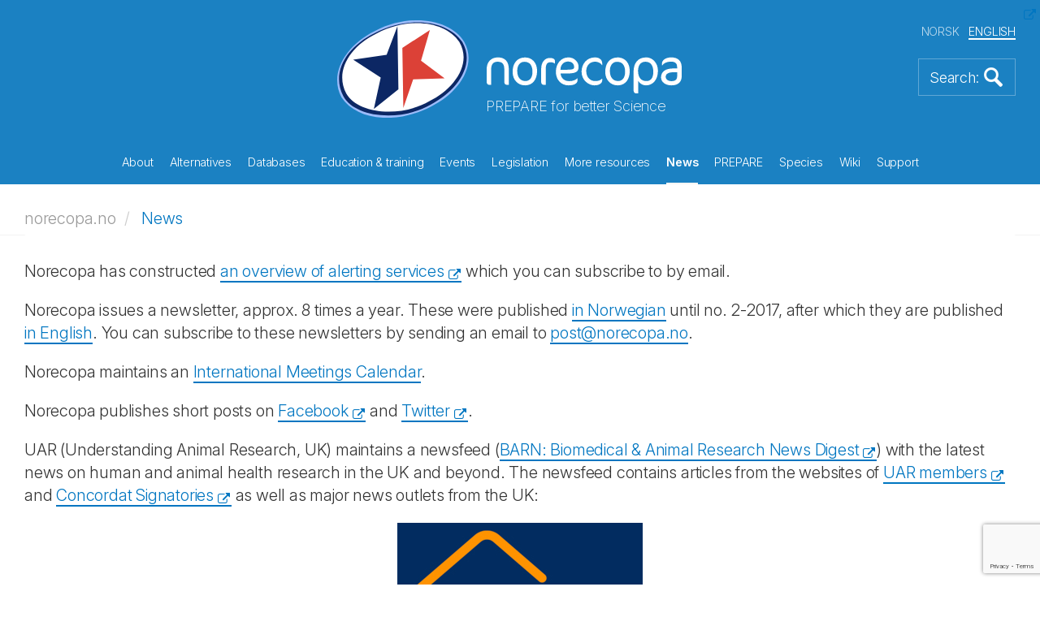

--- FILE ---
content_type: text/html; charset=utf-8
request_url: https://www.google.com/recaptcha/api2/anchor?ar=1&k=6LeIMEUaAAAAAKcYXdeUeIn8g7-6NoiOX1BpKjG4&co=aHR0cHM6Ly9ub3JlY29wYS5ubzo0NDM.&hl=en&v=N67nZn4AqZkNcbeMu4prBgzg&size=invisible&anchor-ms=20000&execute-ms=30000&cb=6njqlsmytf9r
body_size: 48749
content:
<!DOCTYPE HTML><html dir="ltr" lang="en"><head><meta http-equiv="Content-Type" content="text/html; charset=UTF-8">
<meta http-equiv="X-UA-Compatible" content="IE=edge">
<title>reCAPTCHA</title>
<style type="text/css">
/* cyrillic-ext */
@font-face {
  font-family: 'Roboto';
  font-style: normal;
  font-weight: 400;
  font-stretch: 100%;
  src: url(//fonts.gstatic.com/s/roboto/v48/KFO7CnqEu92Fr1ME7kSn66aGLdTylUAMa3GUBHMdazTgWw.woff2) format('woff2');
  unicode-range: U+0460-052F, U+1C80-1C8A, U+20B4, U+2DE0-2DFF, U+A640-A69F, U+FE2E-FE2F;
}
/* cyrillic */
@font-face {
  font-family: 'Roboto';
  font-style: normal;
  font-weight: 400;
  font-stretch: 100%;
  src: url(//fonts.gstatic.com/s/roboto/v48/KFO7CnqEu92Fr1ME7kSn66aGLdTylUAMa3iUBHMdazTgWw.woff2) format('woff2');
  unicode-range: U+0301, U+0400-045F, U+0490-0491, U+04B0-04B1, U+2116;
}
/* greek-ext */
@font-face {
  font-family: 'Roboto';
  font-style: normal;
  font-weight: 400;
  font-stretch: 100%;
  src: url(//fonts.gstatic.com/s/roboto/v48/KFO7CnqEu92Fr1ME7kSn66aGLdTylUAMa3CUBHMdazTgWw.woff2) format('woff2');
  unicode-range: U+1F00-1FFF;
}
/* greek */
@font-face {
  font-family: 'Roboto';
  font-style: normal;
  font-weight: 400;
  font-stretch: 100%;
  src: url(//fonts.gstatic.com/s/roboto/v48/KFO7CnqEu92Fr1ME7kSn66aGLdTylUAMa3-UBHMdazTgWw.woff2) format('woff2');
  unicode-range: U+0370-0377, U+037A-037F, U+0384-038A, U+038C, U+038E-03A1, U+03A3-03FF;
}
/* math */
@font-face {
  font-family: 'Roboto';
  font-style: normal;
  font-weight: 400;
  font-stretch: 100%;
  src: url(//fonts.gstatic.com/s/roboto/v48/KFO7CnqEu92Fr1ME7kSn66aGLdTylUAMawCUBHMdazTgWw.woff2) format('woff2');
  unicode-range: U+0302-0303, U+0305, U+0307-0308, U+0310, U+0312, U+0315, U+031A, U+0326-0327, U+032C, U+032F-0330, U+0332-0333, U+0338, U+033A, U+0346, U+034D, U+0391-03A1, U+03A3-03A9, U+03B1-03C9, U+03D1, U+03D5-03D6, U+03F0-03F1, U+03F4-03F5, U+2016-2017, U+2034-2038, U+203C, U+2040, U+2043, U+2047, U+2050, U+2057, U+205F, U+2070-2071, U+2074-208E, U+2090-209C, U+20D0-20DC, U+20E1, U+20E5-20EF, U+2100-2112, U+2114-2115, U+2117-2121, U+2123-214F, U+2190, U+2192, U+2194-21AE, U+21B0-21E5, U+21F1-21F2, U+21F4-2211, U+2213-2214, U+2216-22FF, U+2308-230B, U+2310, U+2319, U+231C-2321, U+2336-237A, U+237C, U+2395, U+239B-23B7, U+23D0, U+23DC-23E1, U+2474-2475, U+25AF, U+25B3, U+25B7, U+25BD, U+25C1, U+25CA, U+25CC, U+25FB, U+266D-266F, U+27C0-27FF, U+2900-2AFF, U+2B0E-2B11, U+2B30-2B4C, U+2BFE, U+3030, U+FF5B, U+FF5D, U+1D400-1D7FF, U+1EE00-1EEFF;
}
/* symbols */
@font-face {
  font-family: 'Roboto';
  font-style: normal;
  font-weight: 400;
  font-stretch: 100%;
  src: url(//fonts.gstatic.com/s/roboto/v48/KFO7CnqEu92Fr1ME7kSn66aGLdTylUAMaxKUBHMdazTgWw.woff2) format('woff2');
  unicode-range: U+0001-000C, U+000E-001F, U+007F-009F, U+20DD-20E0, U+20E2-20E4, U+2150-218F, U+2190, U+2192, U+2194-2199, U+21AF, U+21E6-21F0, U+21F3, U+2218-2219, U+2299, U+22C4-22C6, U+2300-243F, U+2440-244A, U+2460-24FF, U+25A0-27BF, U+2800-28FF, U+2921-2922, U+2981, U+29BF, U+29EB, U+2B00-2BFF, U+4DC0-4DFF, U+FFF9-FFFB, U+10140-1018E, U+10190-1019C, U+101A0, U+101D0-101FD, U+102E0-102FB, U+10E60-10E7E, U+1D2C0-1D2D3, U+1D2E0-1D37F, U+1F000-1F0FF, U+1F100-1F1AD, U+1F1E6-1F1FF, U+1F30D-1F30F, U+1F315, U+1F31C, U+1F31E, U+1F320-1F32C, U+1F336, U+1F378, U+1F37D, U+1F382, U+1F393-1F39F, U+1F3A7-1F3A8, U+1F3AC-1F3AF, U+1F3C2, U+1F3C4-1F3C6, U+1F3CA-1F3CE, U+1F3D4-1F3E0, U+1F3ED, U+1F3F1-1F3F3, U+1F3F5-1F3F7, U+1F408, U+1F415, U+1F41F, U+1F426, U+1F43F, U+1F441-1F442, U+1F444, U+1F446-1F449, U+1F44C-1F44E, U+1F453, U+1F46A, U+1F47D, U+1F4A3, U+1F4B0, U+1F4B3, U+1F4B9, U+1F4BB, U+1F4BF, U+1F4C8-1F4CB, U+1F4D6, U+1F4DA, U+1F4DF, U+1F4E3-1F4E6, U+1F4EA-1F4ED, U+1F4F7, U+1F4F9-1F4FB, U+1F4FD-1F4FE, U+1F503, U+1F507-1F50B, U+1F50D, U+1F512-1F513, U+1F53E-1F54A, U+1F54F-1F5FA, U+1F610, U+1F650-1F67F, U+1F687, U+1F68D, U+1F691, U+1F694, U+1F698, U+1F6AD, U+1F6B2, U+1F6B9-1F6BA, U+1F6BC, U+1F6C6-1F6CF, U+1F6D3-1F6D7, U+1F6E0-1F6EA, U+1F6F0-1F6F3, U+1F6F7-1F6FC, U+1F700-1F7FF, U+1F800-1F80B, U+1F810-1F847, U+1F850-1F859, U+1F860-1F887, U+1F890-1F8AD, U+1F8B0-1F8BB, U+1F8C0-1F8C1, U+1F900-1F90B, U+1F93B, U+1F946, U+1F984, U+1F996, U+1F9E9, U+1FA00-1FA6F, U+1FA70-1FA7C, U+1FA80-1FA89, U+1FA8F-1FAC6, U+1FACE-1FADC, U+1FADF-1FAE9, U+1FAF0-1FAF8, U+1FB00-1FBFF;
}
/* vietnamese */
@font-face {
  font-family: 'Roboto';
  font-style: normal;
  font-weight: 400;
  font-stretch: 100%;
  src: url(//fonts.gstatic.com/s/roboto/v48/KFO7CnqEu92Fr1ME7kSn66aGLdTylUAMa3OUBHMdazTgWw.woff2) format('woff2');
  unicode-range: U+0102-0103, U+0110-0111, U+0128-0129, U+0168-0169, U+01A0-01A1, U+01AF-01B0, U+0300-0301, U+0303-0304, U+0308-0309, U+0323, U+0329, U+1EA0-1EF9, U+20AB;
}
/* latin-ext */
@font-face {
  font-family: 'Roboto';
  font-style: normal;
  font-weight: 400;
  font-stretch: 100%;
  src: url(//fonts.gstatic.com/s/roboto/v48/KFO7CnqEu92Fr1ME7kSn66aGLdTylUAMa3KUBHMdazTgWw.woff2) format('woff2');
  unicode-range: U+0100-02BA, U+02BD-02C5, U+02C7-02CC, U+02CE-02D7, U+02DD-02FF, U+0304, U+0308, U+0329, U+1D00-1DBF, U+1E00-1E9F, U+1EF2-1EFF, U+2020, U+20A0-20AB, U+20AD-20C0, U+2113, U+2C60-2C7F, U+A720-A7FF;
}
/* latin */
@font-face {
  font-family: 'Roboto';
  font-style: normal;
  font-weight: 400;
  font-stretch: 100%;
  src: url(//fonts.gstatic.com/s/roboto/v48/KFO7CnqEu92Fr1ME7kSn66aGLdTylUAMa3yUBHMdazQ.woff2) format('woff2');
  unicode-range: U+0000-00FF, U+0131, U+0152-0153, U+02BB-02BC, U+02C6, U+02DA, U+02DC, U+0304, U+0308, U+0329, U+2000-206F, U+20AC, U+2122, U+2191, U+2193, U+2212, U+2215, U+FEFF, U+FFFD;
}
/* cyrillic-ext */
@font-face {
  font-family: 'Roboto';
  font-style: normal;
  font-weight: 500;
  font-stretch: 100%;
  src: url(//fonts.gstatic.com/s/roboto/v48/KFO7CnqEu92Fr1ME7kSn66aGLdTylUAMa3GUBHMdazTgWw.woff2) format('woff2');
  unicode-range: U+0460-052F, U+1C80-1C8A, U+20B4, U+2DE0-2DFF, U+A640-A69F, U+FE2E-FE2F;
}
/* cyrillic */
@font-face {
  font-family: 'Roboto';
  font-style: normal;
  font-weight: 500;
  font-stretch: 100%;
  src: url(//fonts.gstatic.com/s/roboto/v48/KFO7CnqEu92Fr1ME7kSn66aGLdTylUAMa3iUBHMdazTgWw.woff2) format('woff2');
  unicode-range: U+0301, U+0400-045F, U+0490-0491, U+04B0-04B1, U+2116;
}
/* greek-ext */
@font-face {
  font-family: 'Roboto';
  font-style: normal;
  font-weight: 500;
  font-stretch: 100%;
  src: url(//fonts.gstatic.com/s/roboto/v48/KFO7CnqEu92Fr1ME7kSn66aGLdTylUAMa3CUBHMdazTgWw.woff2) format('woff2');
  unicode-range: U+1F00-1FFF;
}
/* greek */
@font-face {
  font-family: 'Roboto';
  font-style: normal;
  font-weight: 500;
  font-stretch: 100%;
  src: url(//fonts.gstatic.com/s/roboto/v48/KFO7CnqEu92Fr1ME7kSn66aGLdTylUAMa3-UBHMdazTgWw.woff2) format('woff2');
  unicode-range: U+0370-0377, U+037A-037F, U+0384-038A, U+038C, U+038E-03A1, U+03A3-03FF;
}
/* math */
@font-face {
  font-family: 'Roboto';
  font-style: normal;
  font-weight: 500;
  font-stretch: 100%;
  src: url(//fonts.gstatic.com/s/roboto/v48/KFO7CnqEu92Fr1ME7kSn66aGLdTylUAMawCUBHMdazTgWw.woff2) format('woff2');
  unicode-range: U+0302-0303, U+0305, U+0307-0308, U+0310, U+0312, U+0315, U+031A, U+0326-0327, U+032C, U+032F-0330, U+0332-0333, U+0338, U+033A, U+0346, U+034D, U+0391-03A1, U+03A3-03A9, U+03B1-03C9, U+03D1, U+03D5-03D6, U+03F0-03F1, U+03F4-03F5, U+2016-2017, U+2034-2038, U+203C, U+2040, U+2043, U+2047, U+2050, U+2057, U+205F, U+2070-2071, U+2074-208E, U+2090-209C, U+20D0-20DC, U+20E1, U+20E5-20EF, U+2100-2112, U+2114-2115, U+2117-2121, U+2123-214F, U+2190, U+2192, U+2194-21AE, U+21B0-21E5, U+21F1-21F2, U+21F4-2211, U+2213-2214, U+2216-22FF, U+2308-230B, U+2310, U+2319, U+231C-2321, U+2336-237A, U+237C, U+2395, U+239B-23B7, U+23D0, U+23DC-23E1, U+2474-2475, U+25AF, U+25B3, U+25B7, U+25BD, U+25C1, U+25CA, U+25CC, U+25FB, U+266D-266F, U+27C0-27FF, U+2900-2AFF, U+2B0E-2B11, U+2B30-2B4C, U+2BFE, U+3030, U+FF5B, U+FF5D, U+1D400-1D7FF, U+1EE00-1EEFF;
}
/* symbols */
@font-face {
  font-family: 'Roboto';
  font-style: normal;
  font-weight: 500;
  font-stretch: 100%;
  src: url(//fonts.gstatic.com/s/roboto/v48/KFO7CnqEu92Fr1ME7kSn66aGLdTylUAMaxKUBHMdazTgWw.woff2) format('woff2');
  unicode-range: U+0001-000C, U+000E-001F, U+007F-009F, U+20DD-20E0, U+20E2-20E4, U+2150-218F, U+2190, U+2192, U+2194-2199, U+21AF, U+21E6-21F0, U+21F3, U+2218-2219, U+2299, U+22C4-22C6, U+2300-243F, U+2440-244A, U+2460-24FF, U+25A0-27BF, U+2800-28FF, U+2921-2922, U+2981, U+29BF, U+29EB, U+2B00-2BFF, U+4DC0-4DFF, U+FFF9-FFFB, U+10140-1018E, U+10190-1019C, U+101A0, U+101D0-101FD, U+102E0-102FB, U+10E60-10E7E, U+1D2C0-1D2D3, U+1D2E0-1D37F, U+1F000-1F0FF, U+1F100-1F1AD, U+1F1E6-1F1FF, U+1F30D-1F30F, U+1F315, U+1F31C, U+1F31E, U+1F320-1F32C, U+1F336, U+1F378, U+1F37D, U+1F382, U+1F393-1F39F, U+1F3A7-1F3A8, U+1F3AC-1F3AF, U+1F3C2, U+1F3C4-1F3C6, U+1F3CA-1F3CE, U+1F3D4-1F3E0, U+1F3ED, U+1F3F1-1F3F3, U+1F3F5-1F3F7, U+1F408, U+1F415, U+1F41F, U+1F426, U+1F43F, U+1F441-1F442, U+1F444, U+1F446-1F449, U+1F44C-1F44E, U+1F453, U+1F46A, U+1F47D, U+1F4A3, U+1F4B0, U+1F4B3, U+1F4B9, U+1F4BB, U+1F4BF, U+1F4C8-1F4CB, U+1F4D6, U+1F4DA, U+1F4DF, U+1F4E3-1F4E6, U+1F4EA-1F4ED, U+1F4F7, U+1F4F9-1F4FB, U+1F4FD-1F4FE, U+1F503, U+1F507-1F50B, U+1F50D, U+1F512-1F513, U+1F53E-1F54A, U+1F54F-1F5FA, U+1F610, U+1F650-1F67F, U+1F687, U+1F68D, U+1F691, U+1F694, U+1F698, U+1F6AD, U+1F6B2, U+1F6B9-1F6BA, U+1F6BC, U+1F6C6-1F6CF, U+1F6D3-1F6D7, U+1F6E0-1F6EA, U+1F6F0-1F6F3, U+1F6F7-1F6FC, U+1F700-1F7FF, U+1F800-1F80B, U+1F810-1F847, U+1F850-1F859, U+1F860-1F887, U+1F890-1F8AD, U+1F8B0-1F8BB, U+1F8C0-1F8C1, U+1F900-1F90B, U+1F93B, U+1F946, U+1F984, U+1F996, U+1F9E9, U+1FA00-1FA6F, U+1FA70-1FA7C, U+1FA80-1FA89, U+1FA8F-1FAC6, U+1FACE-1FADC, U+1FADF-1FAE9, U+1FAF0-1FAF8, U+1FB00-1FBFF;
}
/* vietnamese */
@font-face {
  font-family: 'Roboto';
  font-style: normal;
  font-weight: 500;
  font-stretch: 100%;
  src: url(//fonts.gstatic.com/s/roboto/v48/KFO7CnqEu92Fr1ME7kSn66aGLdTylUAMa3OUBHMdazTgWw.woff2) format('woff2');
  unicode-range: U+0102-0103, U+0110-0111, U+0128-0129, U+0168-0169, U+01A0-01A1, U+01AF-01B0, U+0300-0301, U+0303-0304, U+0308-0309, U+0323, U+0329, U+1EA0-1EF9, U+20AB;
}
/* latin-ext */
@font-face {
  font-family: 'Roboto';
  font-style: normal;
  font-weight: 500;
  font-stretch: 100%;
  src: url(//fonts.gstatic.com/s/roboto/v48/KFO7CnqEu92Fr1ME7kSn66aGLdTylUAMa3KUBHMdazTgWw.woff2) format('woff2');
  unicode-range: U+0100-02BA, U+02BD-02C5, U+02C7-02CC, U+02CE-02D7, U+02DD-02FF, U+0304, U+0308, U+0329, U+1D00-1DBF, U+1E00-1E9F, U+1EF2-1EFF, U+2020, U+20A0-20AB, U+20AD-20C0, U+2113, U+2C60-2C7F, U+A720-A7FF;
}
/* latin */
@font-face {
  font-family: 'Roboto';
  font-style: normal;
  font-weight: 500;
  font-stretch: 100%;
  src: url(//fonts.gstatic.com/s/roboto/v48/KFO7CnqEu92Fr1ME7kSn66aGLdTylUAMa3yUBHMdazQ.woff2) format('woff2');
  unicode-range: U+0000-00FF, U+0131, U+0152-0153, U+02BB-02BC, U+02C6, U+02DA, U+02DC, U+0304, U+0308, U+0329, U+2000-206F, U+20AC, U+2122, U+2191, U+2193, U+2212, U+2215, U+FEFF, U+FFFD;
}
/* cyrillic-ext */
@font-face {
  font-family: 'Roboto';
  font-style: normal;
  font-weight: 900;
  font-stretch: 100%;
  src: url(//fonts.gstatic.com/s/roboto/v48/KFO7CnqEu92Fr1ME7kSn66aGLdTylUAMa3GUBHMdazTgWw.woff2) format('woff2');
  unicode-range: U+0460-052F, U+1C80-1C8A, U+20B4, U+2DE0-2DFF, U+A640-A69F, U+FE2E-FE2F;
}
/* cyrillic */
@font-face {
  font-family: 'Roboto';
  font-style: normal;
  font-weight: 900;
  font-stretch: 100%;
  src: url(//fonts.gstatic.com/s/roboto/v48/KFO7CnqEu92Fr1ME7kSn66aGLdTylUAMa3iUBHMdazTgWw.woff2) format('woff2');
  unicode-range: U+0301, U+0400-045F, U+0490-0491, U+04B0-04B1, U+2116;
}
/* greek-ext */
@font-face {
  font-family: 'Roboto';
  font-style: normal;
  font-weight: 900;
  font-stretch: 100%;
  src: url(//fonts.gstatic.com/s/roboto/v48/KFO7CnqEu92Fr1ME7kSn66aGLdTylUAMa3CUBHMdazTgWw.woff2) format('woff2');
  unicode-range: U+1F00-1FFF;
}
/* greek */
@font-face {
  font-family: 'Roboto';
  font-style: normal;
  font-weight: 900;
  font-stretch: 100%;
  src: url(//fonts.gstatic.com/s/roboto/v48/KFO7CnqEu92Fr1ME7kSn66aGLdTylUAMa3-UBHMdazTgWw.woff2) format('woff2');
  unicode-range: U+0370-0377, U+037A-037F, U+0384-038A, U+038C, U+038E-03A1, U+03A3-03FF;
}
/* math */
@font-face {
  font-family: 'Roboto';
  font-style: normal;
  font-weight: 900;
  font-stretch: 100%;
  src: url(//fonts.gstatic.com/s/roboto/v48/KFO7CnqEu92Fr1ME7kSn66aGLdTylUAMawCUBHMdazTgWw.woff2) format('woff2');
  unicode-range: U+0302-0303, U+0305, U+0307-0308, U+0310, U+0312, U+0315, U+031A, U+0326-0327, U+032C, U+032F-0330, U+0332-0333, U+0338, U+033A, U+0346, U+034D, U+0391-03A1, U+03A3-03A9, U+03B1-03C9, U+03D1, U+03D5-03D6, U+03F0-03F1, U+03F4-03F5, U+2016-2017, U+2034-2038, U+203C, U+2040, U+2043, U+2047, U+2050, U+2057, U+205F, U+2070-2071, U+2074-208E, U+2090-209C, U+20D0-20DC, U+20E1, U+20E5-20EF, U+2100-2112, U+2114-2115, U+2117-2121, U+2123-214F, U+2190, U+2192, U+2194-21AE, U+21B0-21E5, U+21F1-21F2, U+21F4-2211, U+2213-2214, U+2216-22FF, U+2308-230B, U+2310, U+2319, U+231C-2321, U+2336-237A, U+237C, U+2395, U+239B-23B7, U+23D0, U+23DC-23E1, U+2474-2475, U+25AF, U+25B3, U+25B7, U+25BD, U+25C1, U+25CA, U+25CC, U+25FB, U+266D-266F, U+27C0-27FF, U+2900-2AFF, U+2B0E-2B11, U+2B30-2B4C, U+2BFE, U+3030, U+FF5B, U+FF5D, U+1D400-1D7FF, U+1EE00-1EEFF;
}
/* symbols */
@font-face {
  font-family: 'Roboto';
  font-style: normal;
  font-weight: 900;
  font-stretch: 100%;
  src: url(//fonts.gstatic.com/s/roboto/v48/KFO7CnqEu92Fr1ME7kSn66aGLdTylUAMaxKUBHMdazTgWw.woff2) format('woff2');
  unicode-range: U+0001-000C, U+000E-001F, U+007F-009F, U+20DD-20E0, U+20E2-20E4, U+2150-218F, U+2190, U+2192, U+2194-2199, U+21AF, U+21E6-21F0, U+21F3, U+2218-2219, U+2299, U+22C4-22C6, U+2300-243F, U+2440-244A, U+2460-24FF, U+25A0-27BF, U+2800-28FF, U+2921-2922, U+2981, U+29BF, U+29EB, U+2B00-2BFF, U+4DC0-4DFF, U+FFF9-FFFB, U+10140-1018E, U+10190-1019C, U+101A0, U+101D0-101FD, U+102E0-102FB, U+10E60-10E7E, U+1D2C0-1D2D3, U+1D2E0-1D37F, U+1F000-1F0FF, U+1F100-1F1AD, U+1F1E6-1F1FF, U+1F30D-1F30F, U+1F315, U+1F31C, U+1F31E, U+1F320-1F32C, U+1F336, U+1F378, U+1F37D, U+1F382, U+1F393-1F39F, U+1F3A7-1F3A8, U+1F3AC-1F3AF, U+1F3C2, U+1F3C4-1F3C6, U+1F3CA-1F3CE, U+1F3D4-1F3E0, U+1F3ED, U+1F3F1-1F3F3, U+1F3F5-1F3F7, U+1F408, U+1F415, U+1F41F, U+1F426, U+1F43F, U+1F441-1F442, U+1F444, U+1F446-1F449, U+1F44C-1F44E, U+1F453, U+1F46A, U+1F47D, U+1F4A3, U+1F4B0, U+1F4B3, U+1F4B9, U+1F4BB, U+1F4BF, U+1F4C8-1F4CB, U+1F4D6, U+1F4DA, U+1F4DF, U+1F4E3-1F4E6, U+1F4EA-1F4ED, U+1F4F7, U+1F4F9-1F4FB, U+1F4FD-1F4FE, U+1F503, U+1F507-1F50B, U+1F50D, U+1F512-1F513, U+1F53E-1F54A, U+1F54F-1F5FA, U+1F610, U+1F650-1F67F, U+1F687, U+1F68D, U+1F691, U+1F694, U+1F698, U+1F6AD, U+1F6B2, U+1F6B9-1F6BA, U+1F6BC, U+1F6C6-1F6CF, U+1F6D3-1F6D7, U+1F6E0-1F6EA, U+1F6F0-1F6F3, U+1F6F7-1F6FC, U+1F700-1F7FF, U+1F800-1F80B, U+1F810-1F847, U+1F850-1F859, U+1F860-1F887, U+1F890-1F8AD, U+1F8B0-1F8BB, U+1F8C0-1F8C1, U+1F900-1F90B, U+1F93B, U+1F946, U+1F984, U+1F996, U+1F9E9, U+1FA00-1FA6F, U+1FA70-1FA7C, U+1FA80-1FA89, U+1FA8F-1FAC6, U+1FACE-1FADC, U+1FADF-1FAE9, U+1FAF0-1FAF8, U+1FB00-1FBFF;
}
/* vietnamese */
@font-face {
  font-family: 'Roboto';
  font-style: normal;
  font-weight: 900;
  font-stretch: 100%;
  src: url(//fonts.gstatic.com/s/roboto/v48/KFO7CnqEu92Fr1ME7kSn66aGLdTylUAMa3OUBHMdazTgWw.woff2) format('woff2');
  unicode-range: U+0102-0103, U+0110-0111, U+0128-0129, U+0168-0169, U+01A0-01A1, U+01AF-01B0, U+0300-0301, U+0303-0304, U+0308-0309, U+0323, U+0329, U+1EA0-1EF9, U+20AB;
}
/* latin-ext */
@font-face {
  font-family: 'Roboto';
  font-style: normal;
  font-weight: 900;
  font-stretch: 100%;
  src: url(//fonts.gstatic.com/s/roboto/v48/KFO7CnqEu92Fr1ME7kSn66aGLdTylUAMa3KUBHMdazTgWw.woff2) format('woff2');
  unicode-range: U+0100-02BA, U+02BD-02C5, U+02C7-02CC, U+02CE-02D7, U+02DD-02FF, U+0304, U+0308, U+0329, U+1D00-1DBF, U+1E00-1E9F, U+1EF2-1EFF, U+2020, U+20A0-20AB, U+20AD-20C0, U+2113, U+2C60-2C7F, U+A720-A7FF;
}
/* latin */
@font-face {
  font-family: 'Roboto';
  font-style: normal;
  font-weight: 900;
  font-stretch: 100%;
  src: url(//fonts.gstatic.com/s/roboto/v48/KFO7CnqEu92Fr1ME7kSn66aGLdTylUAMa3yUBHMdazQ.woff2) format('woff2');
  unicode-range: U+0000-00FF, U+0131, U+0152-0153, U+02BB-02BC, U+02C6, U+02DA, U+02DC, U+0304, U+0308, U+0329, U+2000-206F, U+20AC, U+2122, U+2191, U+2193, U+2212, U+2215, U+FEFF, U+FFFD;
}

</style>
<link rel="stylesheet" type="text/css" href="https://www.gstatic.com/recaptcha/releases/N67nZn4AqZkNcbeMu4prBgzg/styles__ltr.css">
<script nonce="eIdAyDkNrW_HvBjAlw1IUQ" type="text/javascript">window['__recaptcha_api'] = 'https://www.google.com/recaptcha/api2/';</script>
<script type="text/javascript" src="https://www.gstatic.com/recaptcha/releases/N67nZn4AqZkNcbeMu4prBgzg/recaptcha__en.js" nonce="eIdAyDkNrW_HvBjAlw1IUQ">
      
    </script></head>
<body><div id="rc-anchor-alert" class="rc-anchor-alert"></div>
<input type="hidden" id="recaptcha-token" value="[base64]">
<script type="text/javascript" nonce="eIdAyDkNrW_HvBjAlw1IUQ">
      recaptcha.anchor.Main.init("[\x22ainput\x22,[\x22bgdata\x22,\x22\x22,\[base64]/[base64]/[base64]/bmV3IHJbeF0oY1swXSk6RT09Mj9uZXcgclt4XShjWzBdLGNbMV0pOkU9PTM/bmV3IHJbeF0oY1swXSxjWzFdLGNbMl0pOkU9PTQ/[base64]/[base64]/[base64]/[base64]/[base64]/[base64]/[base64]/[base64]\x22,\[base64]\x22,\x22wosEOzE0wrkOIMKCw5rCv2XDkHPCrBXCk8Ogw6d1wrTDjsKnwr/[base64]/Dl8OlQsOVCcKsecKAVsOgwoQgZ8ONGVMgdMKmw7nCvsOzwoLCocKAw5PCjsO0B0lfCFHChcO9LXBHfjYkVRVMw4jCosKHDxTCu8OwI3fClFFwwo0Qw5PCu8Klw7d9F8O/wrM0XATCmcO0w5lBLTzDgWR9w4zCqcOtw6fCmzXDiXXDpsKzwokUw5klfBYKw5DCoAfCl8KnwrhCw7bCk8OoSMOkwp9SwqxswoDDr3/DvcOhKHTDh8OAw5LDmcO2X8K2w6lnwrQeYXAXLRtaN33DhUlHwpMuw5XDjsK4w4/DkMO1M8OgwoE2dMKuVsKow5zCkGY/JxTCn2rDgEzDm8Kvw4nDjsOWwq1jw4YBewTDvATCgkvCkCnDi8Ofw5VNKMKowoNRd8KROMOmLsOBw5HCnsKEw59fwpNZw4bDizoxw5Qvwr7DpzNwRsOHesORw57Dk8OaVi05wrfDiBdnZx1OBzHDv8KQRsK6bBIgRMOnZcKBwrDDhcOjw5jDgsK/[base64]/w78Dw6LCixzDsiDDlsOiw6fCrQvCmsOawqfDvWHDhsOnwq/CnsK3wq3Dq1MJTsOKw4o1w7vCpMOMUWvCssODWkTDrg/DkiQywrrDnTTDrH7DucKADk3ChcKZw4FkSMKSCQISPxTDvl4cwrxTOwnDnUzDhsOSw70nwqBQw6FpPMOdwqppDcKNwq4uUxIHw7TDqsO3OsODUAMnwoFnV8KLwr5FFQhsw6bDvMOiw5YWT3nCisORGcOBwpXCq8K1w6TDnAHCqMKmFhzDnk3CiFbDkyN6CMK/woXCqRPCr2cXTTbDrhQKw7PDv8OdBXInw4NtwpEowrbDg8O9w6kJwrMWwrPDhsKeGcOsUcKeOsOrwpHCi8KSwpYDc8OxW0pdw6/[base64]/CjMK4wqZsHcOxw6TCniHDqQ/DnsK7KQlew4wlA19wcMKAwp8BNRvCs8Ofwq8pw4jDvMKCFjQtw61RwrTCpMKkRjpsQMKXEmRMwp07w6/DjlIjMMKkw4VNGzZQGF1qBGkqw6AEZcO6H8ONZjLDnMOMeS3Ds2rClcK8U8OOBVYjXcOPw51sW8ONUi3Do8OtFMKAw61Dw6AFMk/DhsOqUsKQZHbCgsKLw40Aw7YMw6PCpsODw6BbTAdvacKBw5E1DcKuwqcZwox+wpVNM8KoDkbCnMO2GcKxccOQAzTCicOjwoHCisOtYE1Ow7fCrzotAlzCtXnDmHcyw7DCpHTClgwUKiHCk0ZlwpjDk8Ofw5/DoBUow47CqsOXw5/[base64]/Dp8K2wopXTmJtwq5Xc8OxwptfecOaw7jDq3cOfVxUw648wooeOXEqHMO8JMKYKjzDrsOiwqnChWx7DsKhVnQpwrvDr8KZCcKLecKswpZ2woHClBEywrgRSnnDmmc4w70hNXTCk8OUTghSTXTDk8OMbg7CjB/DozZHcCd4wprDlk/DqUdVwoDDuBEawoIqwoUaPMO3w6RfBWTDt8Kjw4haOSwYHsORw53DmEsFFjvDvC3ChMOrwolOw5bDvBvDhcOtWcOhwpTCsMOMw5dhw6p8w5DDk8OCwo5owrVGwrnCgsO6EsOeZ8KzfF07OcOHw7TCk8OoGMKbw7vCpkbDo8K/[base64]/DpAlfwq0/[base64]/DosO0DcOFFj/[base64]/Dq8KxS0bDoMOJw6wbGWB4w6NIw4LDhMOXbcOTw5PCkcKLw7wZw7B2wqgOw5DDn8KqRcO8XATClcKqG28jNizCsSZoTwrCpMKXTsOwwqMPwo1Uw5Nyw4XDscKSwqNHwqvCpsKnw5ppw6/[base64]/Dvht8w7lFwqrDkhF+wq7ClsK8wqHDq0sAU8O6w7w1TEIMw5xmw6NeCMKJcsKTw6bDsBhpGsKQDXvCmxkRwrNaal/[base64]/CrsOZw7DChXzCnhtaw7vCkcO9w7E/[base64]/CtcKfR8KTQcKCwpDCpW/DhRPDpDzChAbCu8O3Pygow6E2w6rDvMKQDl3DhibCvwsgwrrCtMK9FMKzw4cfwrlTwqLCh8OeecOlF2TCsMOGw5LDly3CjEDDksKAw7dADsKfS345aMKONMOEKMKEKG4ONMK3woIES2DCssKraMOIw7whwrkxaVV/wpxNw4/Du8OjQsKtwqRLw7nDg8K/w5LCj0IHBcOywo/DvQzDosKDw7NMwp5/wp7DjsKJw4zCqmtvw4RCw4ZVw77CrEHCg1pIG15xKMKhwpslecOHw6PDlGjDj8OFw7Vne8KicUDCvsK0Ij8taC8awqA+wrVhbl7DjcOueFfDksK/cwQ6w44wKcOkw4XCoB7Cq23CijXDlcKQwqjCo8OFcsKPVmzDsHQQw6RMdcKgw5oww6gVF8OCGEDDksKQecOaw77Dp8KjVU8zIMKEwoLCnENzwoPCiW7Ci8OQG8OEUC/DtwPCvwDCq8O6bF7DngsTwqx6HAB+IsOUw7lGE8Kqw6HCkkbCp17CosKjw53DghVwwojDgxpiJsOUwr3DqDHCiwZ/w5XCoWItwrjCmcKJY8OPT8KOw4DCjAJ6eTPDoFVRwqFLbADCmAhKwq7CisK5Q2Uvw5wYwp9Qwp45w54bBcOWfMOrwqNpwqIXYmPDnX4DGsOtwrHCkD9TwpYRw7zDucOWOMKIMMOfL0Qqwro0wo3Cg8OpI8KKJW9FOcOzATXDjWbDm03DqsKmTcOgw6MsY8Oew7/DsxtCwo/DtsKnY8KKw4zDpjvCjgYEwrgBw75iw6BhwrBGw6RjScK1bcOZw7vDpsO/M8KqIjTDlQgpAMOqwqzDtMOnw7xHY8O7NMOgwobDp8OncUVXwpDCkFDDk8OHJ8K1wpLCiRjDrChlWsK+MTp6YMOdw7diw5IiwqDCi8O7CDZxw4LClgnDhcOgazFawqbCgDDClcKAwpnDj37CryARNHLDhSwLLMK/w7vCgQ/DjcOkLnvCr1lxeFIFd8O9S2fCqcOTwqhEwr41w6hqDMO5wqXDhcOuw7nDnGPChUIdB8K0IcOGLn7CicKLeiYqYcOFemV3PxjDlcKXwpfDg3fDjMKlw7MPw5I6wq8/w4wVRlTDlcO5IsOHCsO6KsOzWcOjwqAzw6lffztcfnIww4bDo1rDlXhzwrrCtMKyShgJHS7DncKWASEjP8KbDBjCqMOHMxwDwrRHwojCn8OiYn3CmnbDocKNwrPCjsKBGhbDhXvDk2PDnMOXC0XDmDkNI1LClC0Qw6/DiMKwQB/[base64]/wooUYV0owqdUwp4hKWbDiMO7w7fCvWs5Z8KrI8KhVsODfmw/P8KlEsK0wp4lwp3CjTViaxnDphZhdMKjIWR0BA4/QWQEAUrCgGzDkGbDugsAw7wgw79sY8KAE1UVDMKRw7LCrcO9woDCr2ZUw60VE8KLdcOqdn/CvA5Rw7xYB3zDliXDgMKow57ClwlsVxfCgBR9UMO7woh1CWF4WWthYkNzbWzCo1bDkcOzKTDDji/DtxXCqhzDmh/[base64]/Dk8KxAMOkwpQWw7fDrMOrw5LCm8ODwqXDksKEMwEhW2FdwrU0dcO9EMKVBi9AW2JKw7bDtMKNw6V5wqPCqylJwrVFwobCrirDlSo9wr/CmhXCgMKBBw51WkfDo8KNXsKkwpo7fsKKwrLCkQrCk8KPL8OEAyPDqjQBw4XDpRLDjjMQUcONwp/DmSvDpcKvGcKeKXlHbMK1w612CnHCogbCoClfIsOmAMOEwqHDoyDDlcOCQjPDmBHCglgbI8KCwobCvAXChg3CqV/DkU/DijrCth10WzjChsO6CMO2woHDhMOBSSI/wrfDtcOYwqYfZQo1GMKSwp54B8OSw7Vww5bCj8K+W1oGwrrCtAVEw6DDlXVVwopNwrlebH/ChcOtw6HCp8KhAyjCqHnChcKMN8OQwoxmRkXClwzDq244GcODw4VMEcKFKwDCsXbDkCMSw4dcCk7DgcK/wr5pw7nDrU7CiW9xH15kb8OXBg8MwrFNDcO0w7FTwqZRZzUsw7MOw4DDosOJM8OVw5nCiSjDjhsPRUXDjcK1KTZPw5bCsDnChMKiwpkMQC/DrcOaCUjCscOVG34hVMK9fcKkwrMVY3LCt8OPwqvDjXXCnsOpfcObbMKHW8KjTwMgVcKrwqLDmQgywpMTWVDDkUXCrCjCgMKlUhImw6XClsOgwprCucK7wrMgwrRow4xFw4syw70Ewp3CjsOWw4Vuw4VpYTDDiMO0wpkUwoV/w5d+Y8OGG8K3w4bCvsOvw6FlHF/DrMKtw4TCr1/[base64]/woVAw4rDpxTDnzQpNsOqBMOzUDpNwocvTsK9P8OgWi9zM1DDrTXDi0nCvijDvsOkcMOvwpLDpy17wo0tcsKpDAvDvcOEw7F2Xn52w5IXw4RCRcKwwqUSImPDsTcnwoBfwoESb0wuw4zDoMOKQ1HCtTzCpMKIYsKOFsKLNgdkcsK9w4/CvMKwwrZvRsKYw5R5DTIGJS3CjMOXwrdFwq05EMOvw6QXIxlfAiHDnxI1wqDCmcKRwozCiWxPwqE5YBDDicOYDnFPwpjCt8KqfCBrEGzDrsOFw5sKw7DDnsKgEGsKw4VhaMK8fsKCbDzDowEXw718w7fDoMK/PsOYYRgQw5XCim8zwqPCvcK+w4/CkGcYPlHChsKAwpVmEmkVJsKTDlxPw7hxwqofcWvDqcO8BcK9woZww7hawqELw5xLwpwyw5/Cs0/CojsgGcOFAhk1O8OxK8O/LTbCjjQWH21GIgc1C8KSwr5pw5U3w4HDn8O5EcKTJcO1w4/[base64]/ChD9SHsOiwrQ/wpR8NcKGw6zCssO+I8K2woXDoxDClCLCuSbDnsOjdTogwr5QRngwwqHDsnJBQS7CtcK+PMK/[base64]/DksOYwpXDvDJQw48DCDJRO2Vywp8IeXwEFG0FV1HCpxZlw4TDtgjCicKZw5XDplY9IA8awr7Dm2XCiMOew4Rjw5xow5XDkcKEwp0CSijDicKgwqoLwp1nw6DCncK5w53DiEFrbDJew4xeMmhlByXCvsKfw6hFaW8VZg1xw77CsGTDmT/ChDjCtXzDtMKVWGkTwpTDtCtiw5PCrcOHAhnDjcOoZsKRwoE0YcKuw5YWPTTDjC3DlVLDsxlqwrtXw6d5bsKsw6kzwp9eLEQGw6jCpmnDgVs2w4F8eyzCg8KXRwQ8wpkLfcOvSsOkwqPDt8Kud19pwq0fwqEuLMOEw447LcK/w4tJV8K8wo5LQcOIwoQpJ8KpDcOFJsKgFMKXXcKwOAnCmMKRw7lHwpXDtDzDjkHCncKjwqMVUH8UB2XCtsOxwobDrCLCicKUYcKbBxYDX8KPwptQQ8O/wrkDH8OQwrl6CMKDGsOww6AzD8KvAsOSwpHCj39yw7VXa2vDn3PClcKfwpPClnIZKADDvcKkwq4Jw4/[base64]/[base64]/Co8KzGDLDrMOSTMK1DjHDncKuw7jCm0Q5NMOKw63CoBoHw5JYwqTDrQA4w4oqdAheSMONwp51w6U8w5YVA2hRw71twqtnTHgeBsOGw4jDtktuw4ZOVzkOSl3DpcKLw49KZcKZD8OZM8ODC8KDwrbCpjssw4/Cr8KjNMKFw5xCC8O5Dz55JnZiwqFHwodcBMOFKGXDtAYuIcOmwrfDn8KCw6M+XQvDmcOtfmlDMcKWw6TCu8K2woDDrsOuwozDh8Ozw5DCt3JjSMKZwooZUQIRwr/DpF3Dq8OBw67CocOWYsOxw7/[base64]/[base64]/w6EQK8OxT8OEejxow4xPw7fCvwvCucKGw7/[base64]/CsMOBFSxjwo3DljUcwqjCksOvYXcYDMOiSzDDmsOAwrzDujpwIsK/NH7DgcKdfVkZXMOeTXdNw4rChXQUw4RPJXTDs8KawqvDp8ONw4rDksOPV8Orw6TCmMKcEcORw5LDi8Kqw6PDq348ZsOcw4rDlcKRw4JmNzgEcMO9w6jDuD97w41Rw7/DvEtWwq/[base64]/w79WesOXwrPCm8KQw4jCo8KWwotrwpcje8Ovwrs3wpHCtiZYM8Ofw4HCvwBCw6rCj8O1RFR3w6Arw6PCncKgwr5MOMOywq5BwpfDv8OJV8OCI8Krw7grLCDCtcOOw71uDhXDoU/DshQ2w7TDsVM2wovDgMOPOcKtUw4bwpzDicKVDXHDscK+DW3Dt3HDjRPCtRBsGMKMAMKbXMKGw5Jhw41MwqXCmsOJw7LCuTzCrsKywrAPw6/Cm0fDnXwSPS8BRzHDgMK9w58KOcOnw5sKwrIXw581KsKhwrLDgcKybG9FM8ODw4kAw7zCu3tba8OnHT3CgMO6NMKPcMOWw4h8w51CWsKFZ8K5E8Oow57DhsK0w6nCj8OqIxTCusOuwp47w6TDpH9mwpZUwp3DmBkxwrPCplV5wpjCrcK+NAs/LsKuw7NlLl3DsGfCgsKHwr87wqHCuUTDqsKCw58QJisiwrE+w4vCvMKdZ8Kgwo7DisK8w4w0w4LDnMO/[base64]/Cny0jIsKtKMKgFAoyw6UdI8OTIsOBWsOXwrx1w7h/QMO0w6YsDDNZwoFddcKswqBow6p+w6PCrV1RA8OXwoVew4wfw4PCocO3wonCg8OURsKxZzYxw4ZYZcOgwoLCrQnCjsKvwofClsK5FCHDmR3CoMO2R8OLP10aKkwnw4PDhsORw502wo5qw75Bw5FtBwR/[base64]/wrPDg1M3LcOMNsK6w7wdwpnDp1XDtBoiw4jDmsKEUsOtPcOuw5A5w6FEbsOBGikhwo06DwbDpsKrw7xULMOWwpDDnWMcLcOwwqrDg8Olw6PDiHw3VcKNI8KYwrcbJ0pIw4QBw6rDosKQwp4gCz3Crw/DoMK8w61Mw6lFwoXCsn1PK8OzP0hhw6HCkgnCp8OOwrBEwqDCnsOEGm1nNcOqwq/[base64]/CsH9rWMKwYwhQwqvCrwjCpMOHY8OkYsOhw53Ct8OWVcKzw6HDk8K0woRJdRATw5jCr8Kdw5JmWMKcacOgwp91UMKVwpkJw7zCpcOXJsOIw7vDr8KkCl/DhwTDnsKBw6fCqcKwR35WD8O7CcOIwpMiwq0eBVw0FwQswpXClFnClcK3fEvDq1DCglMeYVfDg3c8K8KeQsObJkXCnQjDvMK6wotHwqcAIhHDpcKqw6gmX0rDoh/[base64]/[base64]/CqEDCo00jRCkHU1DDlcKjwqTCsloYR8OiEcO1w5jDrcOJHcOLw7UnE8KRwrc+wphuwrTCrMKEDcKGwozDncKfOcOcw7fDqcKuw4XDk2fDtXRiwqhNA8K5wrfCpsKOSsK4w4/DiMO8Bzhjw6rDqsOWVMKMVMOXw68La8OsR8Kjw60ZW8KgdghewpbCusONJQtSMMOwwqjCpUkNCmnDm8KIKsOURSwUR0PCksKxCxUaPnoTCsKFcnbDrsOCYsK9HMOcw6fChsOuJBrCqxV0w6rDj8OmwobCvMOiS0/DlQ7DiMKAwrJFckHCpMOPw63CpcK7IMKXw5cLDHzDpVNkDgvDq8OpPTzDrnLDvAVEwrtdRhPCs0k3w7jDtxYKwoTClMOjw5bCpC7DgcKow4FCw4fDn8ORw4xgw4pMwpvChx3CmcOtYlA/ccKiKiEjGsOswr/CmsO0w7nCpsKgwp7Ct8KfTj3DosOJwqPCpsOSL2xww4NeKFVEHcO/IcOjVMKhwq5dw6RfBjgiw6rDq3FVwqIDw6vCjBA7w5HCvsKxwqLCqgJia2ZWbz/DhMOqM1k4wqBsDsOQw7wcC8OSFcKswrPDsgvDlcKSw73DtD0qwqbDgR7DjcOnfMKxwobCkUpfw61bMMO+w4hiI0PCh2FnYcKVwp3DkMKLwo/Csxpfw7thDyrCuhfDq3rChcOHOSRuw43DgsOcwrzDg8KTwqzDksOYLxzDv8Kvw7nCsCUuwpHCkFfDqcOAQ8KawqLCrMKiViHDkXzDusKnDsK9w7/Clj9gwqHCpcO4w4MoGsKjORzCrcOhMwB9w5jCkkVAacOmwrdgTMKMw71Iw4ofw5AkwpQnbcKvw5zCgcKVw6vDg8KmKB3CtGbDln/[base64]/DvCbCi0Bhwqs6w43CslAQbkcDwr/[base64]/acOyFWvDghXCgcKvWBDDlcOjwpzCu2crUMOhZ8OPw7UrX8Oyw7nCsgk1w7PDhcOLBG3CrjfCocKewpbDlibDkhYqW8OPawXDp17DqcO2w7E/[base64]/EhLDl8KBFzQ1woUEb8OawrURwp/DvsKKMw5+wqM4SMKEasKhTTvDjG7Du8KwJsOYVsO2WsKbEWBMw6kLwqQhw70HQcOPw6/Ch1DDmcOIw5vDj8K9w7TDi8K7w6vCrMOew67DhxUxdXRQQ8KWwpEURnHCgjnDuAnCnMKGT8Ktw6MsXsKsIcKYT8K+NntAB8O9IHNaFzTClT/DuhZnB8Okw6nDkMOewrMQHVzDpEMkwoLDsT/Cu3p9wo7DlsKeEhDDj2fDvsO7JEvDrGzDt8OBNcOXW8Kcw7jDisK8wq0Vw5nCqcO/cgXDsxzCtWLCtEU2wobDnEoSE1AZGcKSb8Kzw5XCocKhAMOww4wDbsOEw6LDmMKqw4/Dj8KdworCrjHCmwvCuFQ9NHnDtw7CsAvCisO6KcKxXUx7K23Dh8ONMHLDisOBw7/DlMOYDDIzwpnDhA3DqsKAw4Zkw5otB8KROcKZS8K1J3bDrUPCocOEKU54w6JOwqRowpPDhVQ/Pn8/AMKpw4JDf3LChMKdWsOnB8K6w7h6w4fDtAXChUHChQXDn8OVIsKGJHNlHzlDesKDHcOtHsO9ZjAfw4vCs0DDpsOVAMKEwpfCuMOlwqtiVsK7wrrCvCPDt8K5wqLCtyhFwr52w43CisKnw5jClWXDqT8nwpDCo8KBw5pYwpXDqzsTwr/CjEJIOcOrEcK3w4dzw7Frw5DCtcO2Nix0w4l7w6nCiWHDmFDDi0/[base64]/[base64]/[base64]/[base64]/ChcKzw5jDrB4Ywotzw7N6acKoEnNvezEaw7IgwqbDuhV8R8KUPMK7TcOZw53Cq8O/NA7Cp8OeV8KyRMKVwoFJw7ZQwqHCtsOmwq1CwoDDmMKjwoAtwoDDpk7Ctiobwog1wo1RwrDDjTFDeMKVw6rDl8OYaX42bcKiw5h4w5jCu1s7wp/DmcOpwprCo8K1wp/DucKUGMKjw7wfwpk6wqV/w7PCuhYLw4zCpRzDmGXDli56RMO3wpJFw4EtD8KYwqnDpcOfcxPCozwyW1/DrcO1acOkwoPDrSrCmSATesK8wqlew7FOEy05w4nDtsKfb8ODScKMwoF5wq7DpGDDgsK4KTfDvVzCscO/[base64]/w4rCg8OZLcKDcsKbBk7CjVTDhcOFSQI5NUJew6lVG3nDosKPWcKpwpzDp0nDj8K0wpnDjMKFwojDngjCvMKHcnnDhsKawq/DjsK7w7PDp8OwIRLCgWzClsOzw4vCiMOcfMKTw53Dvh4XJUMTWMOuaHR/HcOGAsO5EGZywqfCq8K4TsKoUVgQwpzDgUEkwrUSGMKYw5jCvn8Jw6I7SsKFw6DCuMOkw7TCqcKOAMKoYBxsJW3Dp8Opw4IcwolhbFUww5/DsX7Dn8Ovw4LCr8O2wr7CtsOLwpIVYMKCWCLCgUvDmMKHw5hFA8KtAXLCsTXDosO0w5nDmMKtTT/Cr8KhTzzCmFwidsOqwrfDicKhw5UIOWdzRHDCscKew4grWMK5P37DqMKDQE/CsMKzw51tUsKhP8KvZ8OECsKfwqsFwqDCuh89wolqw5nDuwhuwozCrT02woTDsX9rVcKMwohiwqbDs3vCnVxPw6DCh8O7w5LDgcKCw7kFCHN9Wn7CjxJLdcKIeWDDoMKuZzVYf8OGw7cTFXobTcO+wp3DqTrDlsK2asO/UsKCNMOjw68tbAE2CCILKF1hwq/[base64]/[base64]/[base64]/DlSHCq8OFwqA8w6HDusKMwovCmcKiw4HDtMOow4pdw47CocK8XXZiEsKwwrnDjsKxw5EbAipvwrp5THPCsAnDosOuw7rChsKBcsKjZiPDlG8twr4pw4RNwpnCgRjCs8O8fRLDmEHDrsKSwprDiD/Dlm/ChsO0wqNEDV7CrFFvwr1+w4onw5NOB8KOFwdwwqLCm8KOw6zDrhLCrh3Do37CgznDpgJvd8KVBVV/esKbwobDvHAiwrLCg1XDjsKrE8KqN1TDlsK4wr/CognDjgQCw7HClEctV1VRwodeCsO+HMKbwrXCuSTCvTfChsKDbMOhNwBTEwVTwr3CvsKAwrPCkh5YGhHDvSAKNMKdXBl9UiPDqWfClAUMwo9jwrkBe8Kjw6d4w4Uew6xmXcOvaEI/[base64]/DpGPDvMOLwpnCncKPNy81w7/DisOrwr/CpWfCnA9dw7FddcOkSsO4w5bCn8OAwpjCq0LCtMOMWsKSAcKGwo7DsGR0b2lTccOYdsKKLcKFwr7DhsO1w7Udw4ZMwrPCjVk/wpLDk2DDqUDDg1vDo2MNw4XDrMK0YMKiwrdnZRkGw4bCu8OcA13CnEhpw5cGw7VROMKdZmYzUcKSHj3DlT5BwrBQwpTDvsOxLsOHBsOyw7h/[base64]/CtsKYKFvCrmnCo8OSwqLCvMK4XcKJw4jCvyHCgMKOw4tdwrIxOA/Dhmk7wr5CwpRYOENwwrrDjsKOF8ObX2nDlFQrwrTDrMOPw7/CvEJfw6/DssKNQ8OMeTpBTDvDjmAoOMO2w77Dj2AOaxtQf17CjUrDp0NSwoQyaEDCmTvDp3dmOsOnw6TCum7DnMKeYV9ow55KZ0lFw6DDssOAw648wp4Cw6V3wqDDqQxJdk3CihEracKdNcKWwpPDhiPCsxrCpRwhcMK0woVIEG3CrsOywo/DmxHCmcONw4/DskR3IyHDmBLDvsK6wr11w4nCgnB1w6zDr0s4w6PCm0ooK8KJRsKlf8KTwpFSw5fDjsO6GkPDpAfDvjHCl13Dk0LCgGfCuinDqMKlA8KHN8KZHsKlVVvClGZ+wrDCmjUrOUVBGDjDl2/CikPCrcKNYB50wqZQwpZTw5TDmMKBJ0c0w7DDv8KYwo3DhMKNwoPCjcO4fXzCpD4MKMKvwr7DhHwmw6l3anLCtgdvwqbCkcKMQE3CnsKkI8O0woPDtws0DsOCwrPCjSdKO8Oyw4cbw4dCw6vCgC/DkwV0CMOhwrl9w50ww7FvQsOTC2vDg8KTw4RMWcKjW8ORMX/Cq8OHcxc3wr0Pw6vCh8ONfQbCjsKUc8ONOcO6aMKsbsOlFcOewpPCj1R0wpZ8YMKsNsK5w7hmw7BUWsObbsK5d8ObLcKFw4cJB2rCqnnDscOhw6PDjMOHZMKrw5XDt8KSw7JTMMK8aMOLw7E8wqZfw6FEwrJ6woPCtMOsw4zDnVh0TMK/[base64]/w4VxwovCtm0cw4DCp8KJRHAGR1jDjTfCm8KOworCq8K+w6VQC252woTDojzDnMKABkIhwqbCtMK3wqA9anFLwr7Dn0HDnsKIwpsBGMKQb8KAwqPDilTDmcOpwrxzw4sUAMO2w40yTMKQw5jCssKbwrDCtVjDgMKxwoRWwqtrwoFyJsOww74pw6/Dj1glGlDCocKDw7oYc2YEw5/CsDrCosKNw6Fuw6DDmz3DtStCcRbDgG3CoT8ZaVjCjyTCnMOEw5vCscKtwrlXTsOoaMK8w7/[base64]/CjmLDvsOKD03CkMKBEsKwOsOmw5rDmgJhKsKowrrDhMKPDMOnwpALw4bCtx0iw59EYMK/wonCmsO8acO1f07Cp0kDcT1IThHCjwbClcKZZk9ZwpPCjXptwprDk8KUwqXCkMO+X2zDvQHCsAXCrlIXH8ORC006wqzCqsKbFMKARz5SUcK6w5Esw6zDvcOGXsO/f2vDuDPCssOJa8OmUsOAw7ocw5TChDUnR8KRw6QMwolzwoNUw5xQw7w0wr3Dv8KYeHbDjlthSCTCrQvCnR0ySCUewq02w6vDnMO5wqEtScK5AEhhJsOHFcKwC8K+wow/wp8IF8KAGQd+wrPCr8OrwqfDuR5eU0nCrzxYfcObd2nCjlLDjnLCpMKsV8Otw73CoMObcMOPdE7CiMOnwrZVw5EPQMORw53DpSfCmcK7bQN9w5Abwr/CtxfDqyrCmzoFwptoKBPCvcOPwpHDhsKyZ8OfwpbCuQjDlhE3TVTCogkERUJiwrHCksOFbsKcw5IAwrPCrGLCssORMG/CmcOqwq7CpWgpw6pDwo3DuEfCk8OIw6gtwqQqBV/[base64]/woLDlMOXwrrDoMOpcyVjG8KTwpFvw5TCgnhfVFrCrmgVYsOxw7XDgMOZw5UHf8KxIMOWYsKYw7XCkytPMsO5w6bDgUbDu8OvECRqwonCtwwzP8OUeUzCn8KNw59rwpBHw4bCmjVLwrPDp8K2w5DCoXNSwqDCk8OUFnlSwrTCm8KqS8OewqwLegpfw6c0wpjDv3QYwq/CrnJYZhLDrTTCoQPDgMKXIMOUwroyewDChBvDri/CvRHDugAhw7cWw79xwoLCrAbDtWTCh8KhWinClV/DiMOrOcKSNVh2USTCnyo3woXCo8Onw6PCnsO6wrHDrDjChDDDn3DDkwnDocKNXMOBwosowrY6Rm9twovCuVBBwqIOHltEw6Z/BsKHMDXCu3ZgwoY2QMKzKcO1wqIAw6DDoMKpQcO0KcOuHHkvw4LCksKCWAVFXcKQwo0xwqvDpzbDh1TDl8KnwqQWVwgLYVQ3woNWw4Egw6tJw7hxBW8VNFvChgYew55jwot0w73ClMOBw5rDiSTCusOgID3DngXDnMKdwp5/[base64]/Dl8OAwqNxNDIXMMOjaw/[base64]/CjD3CtcOlwo97ckTDpsKpekvCqR4Lw4pwFx5oMSVawovDuMObw7zCncKlw6XDi1PDgFxIA8O9wpxwQ8K0MEPCmkRzwobCrcK0woXDmsOVw5fDgDfCjjDDucObwoAUwpHChcO5cG9QRsKsw6vDplDCihnCugXCu8KdHwl4MR4ZaFYZwqApw4YIwrzChcKSw5RZw4TDsx/CrnHDu209FsK1EDsLC8KTGsK4wo3Do8K4YEdFw4nDnsKVwo5OwrPDjcKlC0jDiMKHSCnDrGQZwo0VQcKhVXtdw7QOw40GwqzDmWnCnBdaw7jDosKow4hKS8OmwrLDmMKFw6XDnFrCqT9QUhbDucOpZwIGwopVwopsw5LDpw4DGcKUTV8QZkDClcKAwrHDsnN/wpE0K1kjHQlqw5pQEzkaw7FKw5AUezpnwobDhMKEw57CgMKZwpZVEcKzwq3CvMKJbS3DsF/Dm8ORRMOGJ8Opw5bCl8K3BjhccWLCnlQ5IsOBdMKYTF0pSXAbwrd8wpbCpMK8YSMcEMKewqLDu8OEM8OiwobDg8KPOF/[base64]/DosObw61twoUJWWpRw6LDo8Kow5DDk8O0wpnDn8KGw6hkwplLIsK+XcOLw67CucK+w7rDicKvw5MMw7rCnjJTZzF1UMO1w5wkw4DCtGnDvwTDvMKAwpPDqQzClMOUwppTw4/DhW7DqiUkw79dPcKqccKVT3/DqsK9w6c3JMKNSDIwccKrwodsw4rDiV3DrsOkw5AFKl4Aw6Y2VlwWw6NIXsOvIWvDmcKMaWzDgsK5FsKzOADCuwPDt8Oaw7vCiMKnPCByw5dcwpZsfUBSIMKdTsK3wqvCl8OUGXPClsOjwowcwo0Rw6NbwoHCmcOfZ8Oww6rDgmzChU/[base64]/w7vDtcKpbhB8QMOow43CvV3CinwJwoRvScK7wojDt8OFNTcqK8Ozw7fDtngyXcKow6TCugPDgMOqw4giQ3tZw6HCjXHCr8OLwqAbwovDp8KSwqrDkwJ+ZmvCu8KVcMOZwpPClsOxwo0Ow7zCk8KvGSXDlsKMeD7Ck8OOKD/Dvl7CpsOyQG/[base64]/wrvCo2AMw7kGw4DDuMK5ZcKzw7R8w53DuSvCtRIcBwDDoFfChRA5w7tKw4VKVkfCrsO/w5vCrMKawpQUw7rDscKNwrkdwrETEcOhKsO8DsKpQcOYw5jCi8Opw73DmMKVGWAzGCtmwozDt8KkEFLCuk5gEMOLO8O9w4/CqsKOGMOOZsKcwqDDhMOxwqLDucOaPAxxw6UWwrYBE8OvBcO/QMKWw4ZCB8KoAVDCkVjDn8Kmwqg7U1/CvC3Dq8KaZsKaVMOmIMOfw6VHGMKQbykxYCrDqDnDm8KAw6hlE1vDjj52WDtiDRAEZ8OZwqjCqsO7dsODTmwZSlrCjcOHNsO/JMKgw6QARcOcwrF/I8KMwrEaFxsuGHgOdEk3ZsOlblzCixHChzM8w5oGwqfCkMO5OkwTw6IZQMK9wofCncOGwq/Cq8Ocw5HDvcO3HcO/[base64]/Cn8K5fsKEw5rCtD0yw7rCiMOzwqUgBMOww5h2fMKdIB7Cp8O9JTLDgkvCjxXDkyfClMOCw4sEw6/[base64]/Dm1rDoMKsw6TDuX/DqsKnwqfDscOAwocQwrHDpAsRC09Gw7pLeMKuPcKPM8OPwqUmewfCnlDDvibDosKNGWHDqsK1wqfCtX8pw6LCq8OJRirChn5lQMKAOVvDnVQ2IFpBdsO6IEVmGm/DilfDh2LDk8KqwqTDksOWZ8OaN1vDosKlYhVdJsOJwo9/IRXDq3x7DMKnw7/[base64]/w7FQwpxXw4MjYsOEawQ/wpFGw7vDqcOrbn8Sw7nCnmdFG8Kvw63DlcOtw5IRFk7CqcKrVcOhLDzDiQjDrEfCtcOAFDXDglzCjUPDpsKGwrPCkkENE3QiUAEpfcK3SsKbw7bCiEnDo2UKw67Cl0xaEGjDgxjDvMO7wq/CkGwQIcOSwqAMwphewpzDj8Kuw483fcK3C3oywrtKw6fCgMO5YGoHNQcOw4VdwrsGwobChHDCnMKtwot+LsKww5TCg1/CqEjDvMKoEEvDrhs1WBfDkMK4Hhk5XC3Dh8OxbktdGMO1w5RZOMO/wqnChjjDlBZNw6MlYGI/w7NAUkPDpWjCmB3DocOIwrXDjQYfHnXCqFUkw5DDhMK0WUJHMkLDiDEUMMKYw47CmljChB3CjMOhwpbDlz/ClkjCmcOrwqPDhsKUTsObwodVKS8uBWrClHDCqmZBw6/DqcOQRywrCcKcwqXDpUHDtghLwqrDgkdFLcKbD1nDnivDlMKGcsOoAxrCnsK+VcKfYsK/w7DCtH0sIRjCqD9pwq5iwoHDrsKEX8K2BMKSN8Oww5PDlMOdw4lJw64Fw5TDgW/CkzoYUlFpw6o5w4HCsSklDVI8VXxBwq8eKnJDNcKEwovDnA7DjR0PB8K/w6Ehw5RXwoLDoMK2w4wKOkzCt8KFFXzDjhwBwocNwp3CgcO9JMOsw5l3wrvCthpOAcO7w7/DpWPDlwXDoMKYw458wrRgG2BCwqbDocKLw47CtABewovDosKzwoMVWUtNwonDpBfClHt1wqHDtljDijh9w5TDg0fCr1kVwoHCgy/Dn8OuAMOLQMKkwovCtRnCnsOVNsKJdmBpw6nDuVTCj8KGwozDtMK7PMO1wqvDqVRUN8KiwprDmMKdC8KKw5/DqcO4QsKWw7NZwqF/[base64]/wprCtRsqFT88w6nDlMOEaUvDnMKUwqhRFcOqw5sYw4zCiz7CjsOERlhROQZ5QcKxbF8Xw6vCoQzDhFDCnEXChMK3w6XDhkpxVxJCw7zDqm0swp1vw7hTRcOgalvDo8K1CcKZwqxuQMKiw6HCkMKYBwzDj8K6w4Raw5HCo8O/ESsrCcKewpTDqsK7wq8BKU18LTRswqHCscKvwr/[base64]/w4PDnTbDqmRuVxhlw7/CryUEw7XDjksdw6zDmh7Dn8K1DcKGVXhEwqrCosKXwp7DsMK9wr7CvsOmwpzDgsKvwoTDlUTDrkIOwopCwp7DlkvDiMKpGnELUxk3w5wzIWhPwqYfGcOLHU1WZSzCoMK5w47Dg8Kpwrgsw6Qhwpl3QB/[base64]/[base64]/BSB6wpNkQ8KDEGXDssOCw5p2w5PDpMOsJMKTw5LCsicgw6bCi8Orw4E6FQJQw5fDksK8dVtobHPCj8OEw4/DqktPEcK2w6zDgsOiwrPDtsKMDyfCqGDDsMOWT8OQw5hGLFMoR0bDlVxRw6zDt2gmL8KwwqjChsKNWwcRw7E9w4XDlXnDrksmw4onW8OHLwlCw73DkA/[base64]/McKVZjPClMOCEsKfwqLCt8OswqsmS0/Cv0vDug8rw4E9wqPCp8O/VVvCo8K0bGHDncKEd8K2HX7DjRdYw4AUwrPCoiQOCMOXNEc9wpUFc8KdwpLDkR/CsULDtH7Cl8OPwpnDr8KQW8OBUV4Bw5sTRU1macO2YFHCu8K0CMKjw6wUGCnCjiQrR33DvsKCw7MTc8KdTTZIw64owoI9wq5ow5/CjnbCu8KmIC8kT8O0asOpX8K8bVBKwr7Djx0Jw5U6Gy/[base64]/[base64]/CnVtkwpPCh8OXw7Ivw4LDvcOLw4vCp3jCo8O+w7YUbjbDhsO0QBsiJcKDw4Mdw5s3B05mwrERw7hiQzHDoycDIcK0M8O0DsOaw4UmwokVwrPDuztGYFXCrEIzw4MuCy50GMK5w4TDlHkvbl/CgnvCnsOHYMObw6LDi8KnVDJxSgNULkjCl0XCkQbDoAMRwowGw5Bqw6xWWCJqf8K6fhlZw49CD3LCqsKpC3DDtsOJS8KQXMOmwovDvcKSw6M8w4Vvwr81TcOAWcKXw5rCv8O0wpI3AcKjw5hqwqvDm8KzNMOgwpgRwr1Pbw\\u003d\\u003d\x22],null,[\x22conf\x22,null,\x226LeIMEUaAAAAAKcYXdeUeIn8g7-6NoiOX1BpKjG4\x22,0,null,null,null,1,[21,125,63,73,95,87,41,43,42,83,102,105,109,121],[7059694,735],0,null,null,null,null,0,null,0,null,700,1,null,0,\[base64]/76lBhmnigkZhAoZnOKMAhnM8xEZ\x22,0,0,null,null,1,null,0,0,null,null,null,0],\x22https://norecopa.no:443\x22,null,[3,1,1],null,null,null,1,3600,[\x22https://www.google.com/intl/en/policies/privacy/\x22,\x22https://www.google.com/intl/en/policies/terms/\x22],\x22dYypfniKv5+b6Fqr6Nlbk5ZibaWjwz9Ad2E0WU48Zlc\\u003d\x22,1,0,null,1,1770014950092,0,0,[169],null,[175,233,66,63],\x22RC-J3S4eZkBkxT_iw\x22,null,null,null,null,null,\x220dAFcWeA5H-pHJ7F94CUhpHgO5jUaaWsNp0cL9v-RydEsIZu3tR1yKZc7hDWeF6HJl1winEXr9HLMKtXtCXptTPEAkhFu_FArpIQ\x22,1770097749960]");
    </script></body></html>

--- FILE ---
content_type: text/html; charset=utf-8
request_url: https://www.google.com/recaptcha/api2/anchor?ar=1&k=6LeIMEUaAAAAAKcYXdeUeIn8g7-6NoiOX1BpKjG4&co=aHR0cHM6Ly9ub3JlY29wYS5ubzo0NDM.&hl=en&v=N67nZn4AqZkNcbeMu4prBgzg&size=invisible&anchor-ms=20000&execute-ms=30000&cb=q3i39zr3m653
body_size: 48618
content:
<!DOCTYPE HTML><html dir="ltr" lang="en"><head><meta http-equiv="Content-Type" content="text/html; charset=UTF-8">
<meta http-equiv="X-UA-Compatible" content="IE=edge">
<title>reCAPTCHA</title>
<style type="text/css">
/* cyrillic-ext */
@font-face {
  font-family: 'Roboto';
  font-style: normal;
  font-weight: 400;
  font-stretch: 100%;
  src: url(//fonts.gstatic.com/s/roboto/v48/KFO7CnqEu92Fr1ME7kSn66aGLdTylUAMa3GUBHMdazTgWw.woff2) format('woff2');
  unicode-range: U+0460-052F, U+1C80-1C8A, U+20B4, U+2DE0-2DFF, U+A640-A69F, U+FE2E-FE2F;
}
/* cyrillic */
@font-face {
  font-family: 'Roboto';
  font-style: normal;
  font-weight: 400;
  font-stretch: 100%;
  src: url(//fonts.gstatic.com/s/roboto/v48/KFO7CnqEu92Fr1ME7kSn66aGLdTylUAMa3iUBHMdazTgWw.woff2) format('woff2');
  unicode-range: U+0301, U+0400-045F, U+0490-0491, U+04B0-04B1, U+2116;
}
/* greek-ext */
@font-face {
  font-family: 'Roboto';
  font-style: normal;
  font-weight: 400;
  font-stretch: 100%;
  src: url(//fonts.gstatic.com/s/roboto/v48/KFO7CnqEu92Fr1ME7kSn66aGLdTylUAMa3CUBHMdazTgWw.woff2) format('woff2');
  unicode-range: U+1F00-1FFF;
}
/* greek */
@font-face {
  font-family: 'Roboto';
  font-style: normal;
  font-weight: 400;
  font-stretch: 100%;
  src: url(//fonts.gstatic.com/s/roboto/v48/KFO7CnqEu92Fr1ME7kSn66aGLdTylUAMa3-UBHMdazTgWw.woff2) format('woff2');
  unicode-range: U+0370-0377, U+037A-037F, U+0384-038A, U+038C, U+038E-03A1, U+03A3-03FF;
}
/* math */
@font-face {
  font-family: 'Roboto';
  font-style: normal;
  font-weight: 400;
  font-stretch: 100%;
  src: url(//fonts.gstatic.com/s/roboto/v48/KFO7CnqEu92Fr1ME7kSn66aGLdTylUAMawCUBHMdazTgWw.woff2) format('woff2');
  unicode-range: U+0302-0303, U+0305, U+0307-0308, U+0310, U+0312, U+0315, U+031A, U+0326-0327, U+032C, U+032F-0330, U+0332-0333, U+0338, U+033A, U+0346, U+034D, U+0391-03A1, U+03A3-03A9, U+03B1-03C9, U+03D1, U+03D5-03D6, U+03F0-03F1, U+03F4-03F5, U+2016-2017, U+2034-2038, U+203C, U+2040, U+2043, U+2047, U+2050, U+2057, U+205F, U+2070-2071, U+2074-208E, U+2090-209C, U+20D0-20DC, U+20E1, U+20E5-20EF, U+2100-2112, U+2114-2115, U+2117-2121, U+2123-214F, U+2190, U+2192, U+2194-21AE, U+21B0-21E5, U+21F1-21F2, U+21F4-2211, U+2213-2214, U+2216-22FF, U+2308-230B, U+2310, U+2319, U+231C-2321, U+2336-237A, U+237C, U+2395, U+239B-23B7, U+23D0, U+23DC-23E1, U+2474-2475, U+25AF, U+25B3, U+25B7, U+25BD, U+25C1, U+25CA, U+25CC, U+25FB, U+266D-266F, U+27C0-27FF, U+2900-2AFF, U+2B0E-2B11, U+2B30-2B4C, U+2BFE, U+3030, U+FF5B, U+FF5D, U+1D400-1D7FF, U+1EE00-1EEFF;
}
/* symbols */
@font-face {
  font-family: 'Roboto';
  font-style: normal;
  font-weight: 400;
  font-stretch: 100%;
  src: url(//fonts.gstatic.com/s/roboto/v48/KFO7CnqEu92Fr1ME7kSn66aGLdTylUAMaxKUBHMdazTgWw.woff2) format('woff2');
  unicode-range: U+0001-000C, U+000E-001F, U+007F-009F, U+20DD-20E0, U+20E2-20E4, U+2150-218F, U+2190, U+2192, U+2194-2199, U+21AF, U+21E6-21F0, U+21F3, U+2218-2219, U+2299, U+22C4-22C6, U+2300-243F, U+2440-244A, U+2460-24FF, U+25A0-27BF, U+2800-28FF, U+2921-2922, U+2981, U+29BF, U+29EB, U+2B00-2BFF, U+4DC0-4DFF, U+FFF9-FFFB, U+10140-1018E, U+10190-1019C, U+101A0, U+101D0-101FD, U+102E0-102FB, U+10E60-10E7E, U+1D2C0-1D2D3, U+1D2E0-1D37F, U+1F000-1F0FF, U+1F100-1F1AD, U+1F1E6-1F1FF, U+1F30D-1F30F, U+1F315, U+1F31C, U+1F31E, U+1F320-1F32C, U+1F336, U+1F378, U+1F37D, U+1F382, U+1F393-1F39F, U+1F3A7-1F3A8, U+1F3AC-1F3AF, U+1F3C2, U+1F3C4-1F3C6, U+1F3CA-1F3CE, U+1F3D4-1F3E0, U+1F3ED, U+1F3F1-1F3F3, U+1F3F5-1F3F7, U+1F408, U+1F415, U+1F41F, U+1F426, U+1F43F, U+1F441-1F442, U+1F444, U+1F446-1F449, U+1F44C-1F44E, U+1F453, U+1F46A, U+1F47D, U+1F4A3, U+1F4B0, U+1F4B3, U+1F4B9, U+1F4BB, U+1F4BF, U+1F4C8-1F4CB, U+1F4D6, U+1F4DA, U+1F4DF, U+1F4E3-1F4E6, U+1F4EA-1F4ED, U+1F4F7, U+1F4F9-1F4FB, U+1F4FD-1F4FE, U+1F503, U+1F507-1F50B, U+1F50D, U+1F512-1F513, U+1F53E-1F54A, U+1F54F-1F5FA, U+1F610, U+1F650-1F67F, U+1F687, U+1F68D, U+1F691, U+1F694, U+1F698, U+1F6AD, U+1F6B2, U+1F6B9-1F6BA, U+1F6BC, U+1F6C6-1F6CF, U+1F6D3-1F6D7, U+1F6E0-1F6EA, U+1F6F0-1F6F3, U+1F6F7-1F6FC, U+1F700-1F7FF, U+1F800-1F80B, U+1F810-1F847, U+1F850-1F859, U+1F860-1F887, U+1F890-1F8AD, U+1F8B0-1F8BB, U+1F8C0-1F8C1, U+1F900-1F90B, U+1F93B, U+1F946, U+1F984, U+1F996, U+1F9E9, U+1FA00-1FA6F, U+1FA70-1FA7C, U+1FA80-1FA89, U+1FA8F-1FAC6, U+1FACE-1FADC, U+1FADF-1FAE9, U+1FAF0-1FAF8, U+1FB00-1FBFF;
}
/* vietnamese */
@font-face {
  font-family: 'Roboto';
  font-style: normal;
  font-weight: 400;
  font-stretch: 100%;
  src: url(//fonts.gstatic.com/s/roboto/v48/KFO7CnqEu92Fr1ME7kSn66aGLdTylUAMa3OUBHMdazTgWw.woff2) format('woff2');
  unicode-range: U+0102-0103, U+0110-0111, U+0128-0129, U+0168-0169, U+01A0-01A1, U+01AF-01B0, U+0300-0301, U+0303-0304, U+0308-0309, U+0323, U+0329, U+1EA0-1EF9, U+20AB;
}
/* latin-ext */
@font-face {
  font-family: 'Roboto';
  font-style: normal;
  font-weight: 400;
  font-stretch: 100%;
  src: url(//fonts.gstatic.com/s/roboto/v48/KFO7CnqEu92Fr1ME7kSn66aGLdTylUAMa3KUBHMdazTgWw.woff2) format('woff2');
  unicode-range: U+0100-02BA, U+02BD-02C5, U+02C7-02CC, U+02CE-02D7, U+02DD-02FF, U+0304, U+0308, U+0329, U+1D00-1DBF, U+1E00-1E9F, U+1EF2-1EFF, U+2020, U+20A0-20AB, U+20AD-20C0, U+2113, U+2C60-2C7F, U+A720-A7FF;
}
/* latin */
@font-face {
  font-family: 'Roboto';
  font-style: normal;
  font-weight: 400;
  font-stretch: 100%;
  src: url(//fonts.gstatic.com/s/roboto/v48/KFO7CnqEu92Fr1ME7kSn66aGLdTylUAMa3yUBHMdazQ.woff2) format('woff2');
  unicode-range: U+0000-00FF, U+0131, U+0152-0153, U+02BB-02BC, U+02C6, U+02DA, U+02DC, U+0304, U+0308, U+0329, U+2000-206F, U+20AC, U+2122, U+2191, U+2193, U+2212, U+2215, U+FEFF, U+FFFD;
}
/* cyrillic-ext */
@font-face {
  font-family: 'Roboto';
  font-style: normal;
  font-weight: 500;
  font-stretch: 100%;
  src: url(//fonts.gstatic.com/s/roboto/v48/KFO7CnqEu92Fr1ME7kSn66aGLdTylUAMa3GUBHMdazTgWw.woff2) format('woff2');
  unicode-range: U+0460-052F, U+1C80-1C8A, U+20B4, U+2DE0-2DFF, U+A640-A69F, U+FE2E-FE2F;
}
/* cyrillic */
@font-face {
  font-family: 'Roboto';
  font-style: normal;
  font-weight: 500;
  font-stretch: 100%;
  src: url(//fonts.gstatic.com/s/roboto/v48/KFO7CnqEu92Fr1ME7kSn66aGLdTylUAMa3iUBHMdazTgWw.woff2) format('woff2');
  unicode-range: U+0301, U+0400-045F, U+0490-0491, U+04B0-04B1, U+2116;
}
/* greek-ext */
@font-face {
  font-family: 'Roboto';
  font-style: normal;
  font-weight: 500;
  font-stretch: 100%;
  src: url(//fonts.gstatic.com/s/roboto/v48/KFO7CnqEu92Fr1ME7kSn66aGLdTylUAMa3CUBHMdazTgWw.woff2) format('woff2');
  unicode-range: U+1F00-1FFF;
}
/* greek */
@font-face {
  font-family: 'Roboto';
  font-style: normal;
  font-weight: 500;
  font-stretch: 100%;
  src: url(//fonts.gstatic.com/s/roboto/v48/KFO7CnqEu92Fr1ME7kSn66aGLdTylUAMa3-UBHMdazTgWw.woff2) format('woff2');
  unicode-range: U+0370-0377, U+037A-037F, U+0384-038A, U+038C, U+038E-03A1, U+03A3-03FF;
}
/* math */
@font-face {
  font-family: 'Roboto';
  font-style: normal;
  font-weight: 500;
  font-stretch: 100%;
  src: url(//fonts.gstatic.com/s/roboto/v48/KFO7CnqEu92Fr1ME7kSn66aGLdTylUAMawCUBHMdazTgWw.woff2) format('woff2');
  unicode-range: U+0302-0303, U+0305, U+0307-0308, U+0310, U+0312, U+0315, U+031A, U+0326-0327, U+032C, U+032F-0330, U+0332-0333, U+0338, U+033A, U+0346, U+034D, U+0391-03A1, U+03A3-03A9, U+03B1-03C9, U+03D1, U+03D5-03D6, U+03F0-03F1, U+03F4-03F5, U+2016-2017, U+2034-2038, U+203C, U+2040, U+2043, U+2047, U+2050, U+2057, U+205F, U+2070-2071, U+2074-208E, U+2090-209C, U+20D0-20DC, U+20E1, U+20E5-20EF, U+2100-2112, U+2114-2115, U+2117-2121, U+2123-214F, U+2190, U+2192, U+2194-21AE, U+21B0-21E5, U+21F1-21F2, U+21F4-2211, U+2213-2214, U+2216-22FF, U+2308-230B, U+2310, U+2319, U+231C-2321, U+2336-237A, U+237C, U+2395, U+239B-23B7, U+23D0, U+23DC-23E1, U+2474-2475, U+25AF, U+25B3, U+25B7, U+25BD, U+25C1, U+25CA, U+25CC, U+25FB, U+266D-266F, U+27C0-27FF, U+2900-2AFF, U+2B0E-2B11, U+2B30-2B4C, U+2BFE, U+3030, U+FF5B, U+FF5D, U+1D400-1D7FF, U+1EE00-1EEFF;
}
/* symbols */
@font-face {
  font-family: 'Roboto';
  font-style: normal;
  font-weight: 500;
  font-stretch: 100%;
  src: url(//fonts.gstatic.com/s/roboto/v48/KFO7CnqEu92Fr1ME7kSn66aGLdTylUAMaxKUBHMdazTgWw.woff2) format('woff2');
  unicode-range: U+0001-000C, U+000E-001F, U+007F-009F, U+20DD-20E0, U+20E2-20E4, U+2150-218F, U+2190, U+2192, U+2194-2199, U+21AF, U+21E6-21F0, U+21F3, U+2218-2219, U+2299, U+22C4-22C6, U+2300-243F, U+2440-244A, U+2460-24FF, U+25A0-27BF, U+2800-28FF, U+2921-2922, U+2981, U+29BF, U+29EB, U+2B00-2BFF, U+4DC0-4DFF, U+FFF9-FFFB, U+10140-1018E, U+10190-1019C, U+101A0, U+101D0-101FD, U+102E0-102FB, U+10E60-10E7E, U+1D2C0-1D2D3, U+1D2E0-1D37F, U+1F000-1F0FF, U+1F100-1F1AD, U+1F1E6-1F1FF, U+1F30D-1F30F, U+1F315, U+1F31C, U+1F31E, U+1F320-1F32C, U+1F336, U+1F378, U+1F37D, U+1F382, U+1F393-1F39F, U+1F3A7-1F3A8, U+1F3AC-1F3AF, U+1F3C2, U+1F3C4-1F3C6, U+1F3CA-1F3CE, U+1F3D4-1F3E0, U+1F3ED, U+1F3F1-1F3F3, U+1F3F5-1F3F7, U+1F408, U+1F415, U+1F41F, U+1F426, U+1F43F, U+1F441-1F442, U+1F444, U+1F446-1F449, U+1F44C-1F44E, U+1F453, U+1F46A, U+1F47D, U+1F4A3, U+1F4B0, U+1F4B3, U+1F4B9, U+1F4BB, U+1F4BF, U+1F4C8-1F4CB, U+1F4D6, U+1F4DA, U+1F4DF, U+1F4E3-1F4E6, U+1F4EA-1F4ED, U+1F4F7, U+1F4F9-1F4FB, U+1F4FD-1F4FE, U+1F503, U+1F507-1F50B, U+1F50D, U+1F512-1F513, U+1F53E-1F54A, U+1F54F-1F5FA, U+1F610, U+1F650-1F67F, U+1F687, U+1F68D, U+1F691, U+1F694, U+1F698, U+1F6AD, U+1F6B2, U+1F6B9-1F6BA, U+1F6BC, U+1F6C6-1F6CF, U+1F6D3-1F6D7, U+1F6E0-1F6EA, U+1F6F0-1F6F3, U+1F6F7-1F6FC, U+1F700-1F7FF, U+1F800-1F80B, U+1F810-1F847, U+1F850-1F859, U+1F860-1F887, U+1F890-1F8AD, U+1F8B0-1F8BB, U+1F8C0-1F8C1, U+1F900-1F90B, U+1F93B, U+1F946, U+1F984, U+1F996, U+1F9E9, U+1FA00-1FA6F, U+1FA70-1FA7C, U+1FA80-1FA89, U+1FA8F-1FAC6, U+1FACE-1FADC, U+1FADF-1FAE9, U+1FAF0-1FAF8, U+1FB00-1FBFF;
}
/* vietnamese */
@font-face {
  font-family: 'Roboto';
  font-style: normal;
  font-weight: 500;
  font-stretch: 100%;
  src: url(//fonts.gstatic.com/s/roboto/v48/KFO7CnqEu92Fr1ME7kSn66aGLdTylUAMa3OUBHMdazTgWw.woff2) format('woff2');
  unicode-range: U+0102-0103, U+0110-0111, U+0128-0129, U+0168-0169, U+01A0-01A1, U+01AF-01B0, U+0300-0301, U+0303-0304, U+0308-0309, U+0323, U+0329, U+1EA0-1EF9, U+20AB;
}
/* latin-ext */
@font-face {
  font-family: 'Roboto';
  font-style: normal;
  font-weight: 500;
  font-stretch: 100%;
  src: url(//fonts.gstatic.com/s/roboto/v48/KFO7CnqEu92Fr1ME7kSn66aGLdTylUAMa3KUBHMdazTgWw.woff2) format('woff2');
  unicode-range: U+0100-02BA, U+02BD-02C5, U+02C7-02CC, U+02CE-02D7, U+02DD-02FF, U+0304, U+0308, U+0329, U+1D00-1DBF, U+1E00-1E9F, U+1EF2-1EFF, U+2020, U+20A0-20AB, U+20AD-20C0, U+2113, U+2C60-2C7F, U+A720-A7FF;
}
/* latin */
@font-face {
  font-family: 'Roboto';
  font-style: normal;
  font-weight: 500;
  font-stretch: 100%;
  src: url(//fonts.gstatic.com/s/roboto/v48/KFO7CnqEu92Fr1ME7kSn66aGLdTylUAMa3yUBHMdazQ.woff2) format('woff2');
  unicode-range: U+0000-00FF, U+0131, U+0152-0153, U+02BB-02BC, U+02C6, U+02DA, U+02DC, U+0304, U+0308, U+0329, U+2000-206F, U+20AC, U+2122, U+2191, U+2193, U+2212, U+2215, U+FEFF, U+FFFD;
}
/* cyrillic-ext */
@font-face {
  font-family: 'Roboto';
  font-style: normal;
  font-weight: 900;
  font-stretch: 100%;
  src: url(//fonts.gstatic.com/s/roboto/v48/KFO7CnqEu92Fr1ME7kSn66aGLdTylUAMa3GUBHMdazTgWw.woff2) format('woff2');
  unicode-range: U+0460-052F, U+1C80-1C8A, U+20B4, U+2DE0-2DFF, U+A640-A69F, U+FE2E-FE2F;
}
/* cyrillic */
@font-face {
  font-family: 'Roboto';
  font-style: normal;
  font-weight: 900;
  font-stretch: 100%;
  src: url(//fonts.gstatic.com/s/roboto/v48/KFO7CnqEu92Fr1ME7kSn66aGLdTylUAMa3iUBHMdazTgWw.woff2) format('woff2');
  unicode-range: U+0301, U+0400-045F, U+0490-0491, U+04B0-04B1, U+2116;
}
/* greek-ext */
@font-face {
  font-family: 'Roboto';
  font-style: normal;
  font-weight: 900;
  font-stretch: 100%;
  src: url(//fonts.gstatic.com/s/roboto/v48/KFO7CnqEu92Fr1ME7kSn66aGLdTylUAMa3CUBHMdazTgWw.woff2) format('woff2');
  unicode-range: U+1F00-1FFF;
}
/* greek */
@font-face {
  font-family: 'Roboto';
  font-style: normal;
  font-weight: 900;
  font-stretch: 100%;
  src: url(//fonts.gstatic.com/s/roboto/v48/KFO7CnqEu92Fr1ME7kSn66aGLdTylUAMa3-UBHMdazTgWw.woff2) format('woff2');
  unicode-range: U+0370-0377, U+037A-037F, U+0384-038A, U+038C, U+038E-03A1, U+03A3-03FF;
}
/* math */
@font-face {
  font-family: 'Roboto';
  font-style: normal;
  font-weight: 900;
  font-stretch: 100%;
  src: url(//fonts.gstatic.com/s/roboto/v48/KFO7CnqEu92Fr1ME7kSn66aGLdTylUAMawCUBHMdazTgWw.woff2) format('woff2');
  unicode-range: U+0302-0303, U+0305, U+0307-0308, U+0310, U+0312, U+0315, U+031A, U+0326-0327, U+032C, U+032F-0330, U+0332-0333, U+0338, U+033A, U+0346, U+034D, U+0391-03A1, U+03A3-03A9, U+03B1-03C9, U+03D1, U+03D5-03D6, U+03F0-03F1, U+03F4-03F5, U+2016-2017, U+2034-2038, U+203C, U+2040, U+2043, U+2047, U+2050, U+2057, U+205F, U+2070-2071, U+2074-208E, U+2090-209C, U+20D0-20DC, U+20E1, U+20E5-20EF, U+2100-2112, U+2114-2115, U+2117-2121, U+2123-214F, U+2190, U+2192, U+2194-21AE, U+21B0-21E5, U+21F1-21F2, U+21F4-2211, U+2213-2214, U+2216-22FF, U+2308-230B, U+2310, U+2319, U+231C-2321, U+2336-237A, U+237C, U+2395, U+239B-23B7, U+23D0, U+23DC-23E1, U+2474-2475, U+25AF, U+25B3, U+25B7, U+25BD, U+25C1, U+25CA, U+25CC, U+25FB, U+266D-266F, U+27C0-27FF, U+2900-2AFF, U+2B0E-2B11, U+2B30-2B4C, U+2BFE, U+3030, U+FF5B, U+FF5D, U+1D400-1D7FF, U+1EE00-1EEFF;
}
/* symbols */
@font-face {
  font-family: 'Roboto';
  font-style: normal;
  font-weight: 900;
  font-stretch: 100%;
  src: url(//fonts.gstatic.com/s/roboto/v48/KFO7CnqEu92Fr1ME7kSn66aGLdTylUAMaxKUBHMdazTgWw.woff2) format('woff2');
  unicode-range: U+0001-000C, U+000E-001F, U+007F-009F, U+20DD-20E0, U+20E2-20E4, U+2150-218F, U+2190, U+2192, U+2194-2199, U+21AF, U+21E6-21F0, U+21F3, U+2218-2219, U+2299, U+22C4-22C6, U+2300-243F, U+2440-244A, U+2460-24FF, U+25A0-27BF, U+2800-28FF, U+2921-2922, U+2981, U+29BF, U+29EB, U+2B00-2BFF, U+4DC0-4DFF, U+FFF9-FFFB, U+10140-1018E, U+10190-1019C, U+101A0, U+101D0-101FD, U+102E0-102FB, U+10E60-10E7E, U+1D2C0-1D2D3, U+1D2E0-1D37F, U+1F000-1F0FF, U+1F100-1F1AD, U+1F1E6-1F1FF, U+1F30D-1F30F, U+1F315, U+1F31C, U+1F31E, U+1F320-1F32C, U+1F336, U+1F378, U+1F37D, U+1F382, U+1F393-1F39F, U+1F3A7-1F3A8, U+1F3AC-1F3AF, U+1F3C2, U+1F3C4-1F3C6, U+1F3CA-1F3CE, U+1F3D4-1F3E0, U+1F3ED, U+1F3F1-1F3F3, U+1F3F5-1F3F7, U+1F408, U+1F415, U+1F41F, U+1F426, U+1F43F, U+1F441-1F442, U+1F444, U+1F446-1F449, U+1F44C-1F44E, U+1F453, U+1F46A, U+1F47D, U+1F4A3, U+1F4B0, U+1F4B3, U+1F4B9, U+1F4BB, U+1F4BF, U+1F4C8-1F4CB, U+1F4D6, U+1F4DA, U+1F4DF, U+1F4E3-1F4E6, U+1F4EA-1F4ED, U+1F4F7, U+1F4F9-1F4FB, U+1F4FD-1F4FE, U+1F503, U+1F507-1F50B, U+1F50D, U+1F512-1F513, U+1F53E-1F54A, U+1F54F-1F5FA, U+1F610, U+1F650-1F67F, U+1F687, U+1F68D, U+1F691, U+1F694, U+1F698, U+1F6AD, U+1F6B2, U+1F6B9-1F6BA, U+1F6BC, U+1F6C6-1F6CF, U+1F6D3-1F6D7, U+1F6E0-1F6EA, U+1F6F0-1F6F3, U+1F6F7-1F6FC, U+1F700-1F7FF, U+1F800-1F80B, U+1F810-1F847, U+1F850-1F859, U+1F860-1F887, U+1F890-1F8AD, U+1F8B0-1F8BB, U+1F8C0-1F8C1, U+1F900-1F90B, U+1F93B, U+1F946, U+1F984, U+1F996, U+1F9E9, U+1FA00-1FA6F, U+1FA70-1FA7C, U+1FA80-1FA89, U+1FA8F-1FAC6, U+1FACE-1FADC, U+1FADF-1FAE9, U+1FAF0-1FAF8, U+1FB00-1FBFF;
}
/* vietnamese */
@font-face {
  font-family: 'Roboto';
  font-style: normal;
  font-weight: 900;
  font-stretch: 100%;
  src: url(//fonts.gstatic.com/s/roboto/v48/KFO7CnqEu92Fr1ME7kSn66aGLdTylUAMa3OUBHMdazTgWw.woff2) format('woff2');
  unicode-range: U+0102-0103, U+0110-0111, U+0128-0129, U+0168-0169, U+01A0-01A1, U+01AF-01B0, U+0300-0301, U+0303-0304, U+0308-0309, U+0323, U+0329, U+1EA0-1EF9, U+20AB;
}
/* latin-ext */
@font-face {
  font-family: 'Roboto';
  font-style: normal;
  font-weight: 900;
  font-stretch: 100%;
  src: url(//fonts.gstatic.com/s/roboto/v48/KFO7CnqEu92Fr1ME7kSn66aGLdTylUAMa3KUBHMdazTgWw.woff2) format('woff2');
  unicode-range: U+0100-02BA, U+02BD-02C5, U+02C7-02CC, U+02CE-02D7, U+02DD-02FF, U+0304, U+0308, U+0329, U+1D00-1DBF, U+1E00-1E9F, U+1EF2-1EFF, U+2020, U+20A0-20AB, U+20AD-20C0, U+2113, U+2C60-2C7F, U+A720-A7FF;
}
/* latin */
@font-face {
  font-family: 'Roboto';
  font-style: normal;
  font-weight: 900;
  font-stretch: 100%;
  src: url(//fonts.gstatic.com/s/roboto/v48/KFO7CnqEu92Fr1ME7kSn66aGLdTylUAMa3yUBHMdazQ.woff2) format('woff2');
  unicode-range: U+0000-00FF, U+0131, U+0152-0153, U+02BB-02BC, U+02C6, U+02DA, U+02DC, U+0304, U+0308, U+0329, U+2000-206F, U+20AC, U+2122, U+2191, U+2193, U+2212, U+2215, U+FEFF, U+FFFD;
}

</style>
<link rel="stylesheet" type="text/css" href="https://www.gstatic.com/recaptcha/releases/N67nZn4AqZkNcbeMu4prBgzg/styles__ltr.css">
<script nonce="9KvFeCOlUM2OSV2Uiwg1Yg" type="text/javascript">window['__recaptcha_api'] = 'https://www.google.com/recaptcha/api2/';</script>
<script type="text/javascript" src="https://www.gstatic.com/recaptcha/releases/N67nZn4AqZkNcbeMu4prBgzg/recaptcha__en.js" nonce="9KvFeCOlUM2OSV2Uiwg1Yg">
      
    </script></head>
<body><div id="rc-anchor-alert" class="rc-anchor-alert"></div>
<input type="hidden" id="recaptcha-token" value="[base64]">
<script type="text/javascript" nonce="9KvFeCOlUM2OSV2Uiwg1Yg">
      recaptcha.anchor.Main.init("[\x22ainput\x22,[\x22bgdata\x22,\x22\x22,\[base64]/[base64]/[base64]/bmV3IHJbeF0oY1swXSk6RT09Mj9uZXcgclt4XShjWzBdLGNbMV0pOkU9PTM/bmV3IHJbeF0oY1swXSxjWzFdLGNbMl0pOkU9PTQ/[base64]/[base64]/[base64]/[base64]/[base64]/[base64]/[base64]/[base64]\x22,\[base64]\\u003d\\u003d\x22,\x22wosEOzE0wrkOIMKPw6zCv2XDnmPCrBXCuMOaw6d1woTDpMKnwr/[base64]/Dl8OlQMOvCcKsbcKqVsOgwrUKZ8ONNFMgdMKrw5PCvsOzwrPCscKAw5PCjMOeB0lXGFHChcOOF3BHSQwkVRFMw4jCosKpJRTCu8OjM3fClH1wwo0Qw43CkcKlw7d8LcO/wrMqZgTCmcOvw4lBLSDDu2R9w4rCk8Otw6fCtg/DiXXDssKjwokUw6YPfBYMw4DCoAfCo8KNwrhCw7HCk8OoSMOiwrVSwqxxwoDDr3/DuMOhKHTDscO6w5LDmcO9T8K2w6lTwp4eYXQtLRtxDX3DhVFHwpMuw5PDnsK4w4/DnMOfM8OgwpIcdMKuVsKCw5zCkE0VJxTCgUDDgEzDqMK/w4nDjsObwodjw4Y3ewTDvD7CgkvCkB/DocOfw5VAEsKowoNdXcKROMOnPsOBw5HCscK+w59fwqZJw4bDixExw5QvwpLDjTNwQMOtesORw5rDk8OaVi8DwrfDiCFdZx1nLTHDv8KLfMK6bCMKRMOnY8KRwrDDhcOkw6LDgsK/[base64]/DpV7DvF/Ch8Knw40Hw7nDnGVJEsO/w78Qw6LCixzDmyDDlsOiw5bChwvCmsOEwp3DvWHDucOdwq/CnsKHwq3Dq1MLdMOKw4o0w6vCpMOMf1HCssODdkTDrg/[base64]/DqFI/wqLDnwU4w5LDkCvCuMO4w5YzWyoNOsKIKXvDicKww5kROifCqloFw67Dr8O6eMOdNQ7DqVEsw4UzwqAbBsOfCMOvw6PCt8Olwrx3Gn9SVQHDuizDlxPDncO6w7cMZsKawqzDr1wkO17DkGLDisKVwq/[base64]/CtcKYw5kvw4MAw6bCoMOaw55mZEIuH8KBw5M7bcOdwpM5wqhIw5BnO8KoeFnDnMOEZcK/[base64]/EMKyYMKQw5nCrsOtK8Oew4zCi3FkGcKbV20uAsKowpApa3LDoMO0wr55Z1ViwqFmbsOZwqVia8OYwrbDmkMAX18ow6g1wrsCN0IVYMOyVcKwBjzDqcOgwoHCiUZ9PcKpfXQvwr3DhcKbM8KnVcKkwolcwr3CnCcywpE/bHXDqkkQw6UCOVzCn8OURhRGRnbDv8OETAjCvxfDiDZBdgl7worDvU7Do2J/wrzDsCcawqtewrMODMOGw4xHJmjDn8Kvw4hSJw4ZHMO5w4nDtE02HhDDvCvCgMOZwo97w5rDpR3DtsOlcsOhwpLCscOFw5JLw4Fzw53DjMOowrJgwoNGwpDCqsOcDsOuT8K9bH43EcOLw7TCm8O6LsK4w7/CnHzDgMKzdCzDscOWKWJbwpVzWMO3bMOsD8O/EMKuwo7Digt4wq1Kw4Ydwocsw63CvcKgwq3CilrDqnPDqHZwSMOiVMO0wqJPw6XDnSvDlMOpdMONw64/QxwSw7Efwr4PbcKow6wVNC0lw5PCpnwqVMOcXUHCrwpVwpseTAXDqsO9aMKZw5XCs2Y1w5fCg8KvWyfDq2l6w5Q3N8KYUMO6XgxXA8K4w7TDucOIMihhexwZwqfCuzfCl3zDv8K4SRd6JMKiA8KrwogadMK3w6bCnijDvjfCpAjChnpmwpNJRn1ywr/[base64]/ChVV2wrvCnMK7PcK2VsKdRVlDw5rDrSTCiH3Cl1dLc8KIw4R9fxY1wpEIYS/Cgwoyd8KpworCjQZPw6PCpCPDlcKDwqfDrg/DkcKRO8Kjw6vCtQvDtsO0w4jDj1rCt2UDwqAzwrEHG1LCvcOgw6XDucOjT8OFLy7CiMOQSjstw4EHQTbDsQLCnFcbJMOkc1LDml/Cs8KMwoDClsKEbF49wq7DksKxwoIVw7sSw5DDsBrCmsO5w5F7w6Vww6xMwrZ2IcKTOXnDp8OiwoDDk8OqEcKzw7bDgUUsfsK7a23DuCJWScKne8O/w7xYA2tNwpZqwp/CkcO7HWbCrcK4a8OnHsOEwofDngJtBMKQwpZ8TUPDrjvCigjDn8KjwqR/AlvCmMKuwoTDsABqRcOcw7LDtcOBR23Du8OAwrM6KTV6w6Qmw6HDrMO4CMOiw5/CtMKCw5tEw5JGwrQAw5DDosKuSsO5d2PClMK0TGciNSzCmyZydjzCqsKVQ8OOwqEDw6Jyw5Nvw6jCsMKdwrt/w4jCpsKlw6J1w67DqMO8wrggOMOJIMOjf8KUG3hxVSPCiMOuD8KHw6TDusOgwrTCijwtw4nClTsicgPCn0/[base64]/b8OswrdrXMOUwrLCt21SwpnDosOZw7UkZSdiIMOhfWV5w5tIPsKRwpPCk8KUw5NQwozDiG5IwrdVwptwdTVbDsOILBzDgXPCp8KUw6sTw4Aww4hfLClwQ8KafV7ChsK7NMOxGWcOWB/DkiZTwp/DrQABOMKrwoN+wqZAwp4rwoFGUX5OO8O9RMOfw45QwrRdw4fCtsOgCMKAw5RwEEdTUMK7wrIgEzYWNwcDw4LDlsO2S8KeO8OhNhXCigTCkcOcA8KiG2hTw5fDjsOca8O+wrYzEsOZDU/CsMOMw7/Cj3jCtxwDw6/Cr8O2w407R31lKcOUARPCjQPCtGAdwo/Do8OGw4nDsDjDmXNGBAcRGMKNwp4LJcOpw6Zxwp9/N8Kkw5XDosOHw4w4w5/CjFlUFBfDtsK7w6xsDsO8w5jDvsOQw4HCkBZswpRqGHY9ZFVRw5lOwrc0wolAK8O2GcK5w6rCvmNXEcKUw7bDs8OjZVd9w7XDpHLDikrCri/[base64]/w5NzGMKfYHskYMKlGMKrCMKSE0Y/M8KtwrgMM3/DjsKtE8Omw7cjwoILQVlWw61owrDDncKeYcKrwp9Owq7DosKmwo/DiEkqXsKMwpTDvFTDnsOiw5gIwo5Fwq3CiMKRw5DCqjUgw4RiwoB1w6LCqAPDk1ZCRl15OMKQwoQZUsOIw4rDvlvDiMOVw7REQsOnSHLCpcO2OT00RjwvwqRKwrZCdlnDgsOreUXDicKBN1A1wp1yDcOBw6TCjhbCsVXCjHTCsMKzwq/[base64]/Cu2tRwqM1XgPCkTITwpDCicOmTEQww4Rrw6p4wo04w58cCsOwdsOlwqMjwqMmBUbCj2Q8AcOgwqvDtB5UwpsVwrHDssOWO8KJKcOlGnoAwrA6wq7Co8KxTcOGdDZsHMORR2TDo2bDn1rDg8KNQMOaw7svHsOKw7/DsVxawpvCjMOldMKCw4jCuk/DpE5fwqwBw6UnwqFLwrUew5lSDMKuDMKhw5zDvsOtIMKKKhrDnQczbMOuwq/DvsOaw5JHY8O7NMOgwobDp8OncUVXwpjCgE/DgsO5AsOswobDuDrDrBRbVMK+ChgIYMO3w5lTw5IiwqDCi8O7CDZxw4LClgnDhcOgaz1nwqbCq2fCicKAw6HDk0/CryARNHLDhSwJLMK/wpfCgwnDmsOVEDzCvzxNOFF/VsKnYnzCtMOjwos5wq0Ow51/IsKPwpDDssOswozDjmfCh20zAMK+OcORMWHCicOzQx80TMOVYHx3N2zDj8Ofwp/Djm/CgMKTw65XwoMUwqN9wpE7agvCn8OfP8OHCMOYPsOzWcKrw6N9w6kDVWAzYVZrw5zDp0fCl1dwwq/CtMOQSigefybCpMKSTC1JbMKmKhXDtMKLFTcTw6dfwrPChcOMR3HCmHbDocOCwrPCnsKNBhPCjXvDom/DnMOXXkfDsyE4ezbCrRUWw4XDhMOmWB/Dhyc8w7vCrcOaw6vCkcKVdXsKWjcWG8KnwrZ8H8OWF35Zw5Iaw4HChxjDjsOMw7sibmdLwq5bw4pZw43DsxLCvcOQw6I7wrsNwrrDlmBwGG/DlwTCiWldF1MZd8KGwrtxCsO6wpTClMO3NMOcwr/Dj8OaHRYRNirDk8K3w40Iej/DhXZvESoJRcOjKgbDkMK3w5IFHyFJbVTDgMK4D8KIQMK8wp7Dk8OlLUrDhnfDmxsrw43ClMOdeEfCkikeOHvDnTUpw6YlC8K5WgnDrQPDlsKVT2gZT1/CmCQ1w4k5WEAvw5N9wps5cWrDocO+wr/CuXwmd8KrEcK/RMOFV0AeO8KGHMKhwpYqw6LCvx1Ta07DoiNlM8KCMiBkPQx7Q3MkWB/[base64]/[base64]/DhlHCi8KsRzUBcxzCucKOfMOiwqIwd8K9wrXCiTbCkMKwEsOCGBzDsQgYwpPCqSHClmcTbsKNwo/DvCjCoMOQGsKFa3kuXMOtw6AUBTHCjy/Crm9MZMODEMK5wqrDqzvDq8OvZTrDoXfCgB4aYcK3w5/DgzvChgnCqF/Dn1bDsT7CtRsxPDDCmMK7IcOKwoHClMOKEyFZworDtsOYwqYfCw81HMK4wpxDA8O7wqhfw7DCtMO6Q3Apw6bCsx0hwrvDvFtvw5BVwpNxMHjCu8OLwqXCo8KtS3LCgR/Ck8OOZsK2woQ9QFbDj0rDpVMPK8Oww6Z1TMOWCAvCn37DgDJnw49hJz7DocKpwogUwqTDpkLDl39uEwVgFsKyWzc+w5c4LcOIw6U/[base64]/[base64]/DlsKtwopBwrYTGMKpw6sHJ0xbYC3DoQ01wqzCscKGw7vCqzxFwroYRBXCscKjYUMlwpfCvcKobwp3b3zDu8OOw7Mow4vDkMOkEXtLw4V3CcO+C8KhTD7CtCwBw7R0w47Di8KGM8OrUREyw7bCrWZuw4/DqcO6wpfDvXQoZi3CncKXw4hGJGdSBcKcGhtlwphwwoMCeFLDocOlO8OSwo5Iw4ABwpc4wo5KwrRtw4PDrEvCjkchGMOEQTlrbMOIN8K9CR/Dnm1TECkGHiItVMKpwptcwowdwpPDuMKiKcKLJMKvwpnCn8KDL3nDnsKdwrjDjFs3w51jw5vClMOjbsKQHcKHNxRXw7YyDsK4TUInwq7CqhfDrHw6wr9GMBbDrMK1A2daBETDvcOLwrwlNMOXw6zChcOSw6DDuy4cfHPCicO/wqfDsQ58wpXCv8Oow4chwr3DnsOiwqPCrcKqFjZvwpDDhW/DhkMsw7jCscKYwpUUI8K+w4t0AcKuwrQOGsKfwqbCjcKCfMO4PcKAw5TCnGLDh8Kiw7E3S8O6GMKIfsOuw5nCoMOjF8OLSQzDuWcSw6ZDwqHCusK/OcK7B8OvN8OFCEgIQQvCpBnCh8K5XTFZw7Iow6HDiVd1L1TCkkV3dsKbDsO1w4jDrMOywpDCrRHCuXTDiVlNw4TCpgvCscOywoXDrDPDtMK7woEGw7drwr0kw4EcDA7DrTfDumM9w7HCiQZgBsOmwrMCw41+GMOawr/CocOiAcOuwobDkijDiWfCogDChcKYcDl6wpd6RnklwrzDl1wkNTPCtsKuCMKBG0rDv8ObVsO4ScK5SAXCojvCvcOdaFswa8OhbcKHwr/DjGLDvHJDwrTDiMOATMOTw4zCi1XDlcKQw5bDrsKGfcOSwqfDoEcWw5BWPsKrw5rDhHxOXnDDhFtsw7DCgcK/WcOqw5XDhsOKFsK8w6MvU8OsZcKXP8KySW8/wpJ/[base64]/CjmzDgnjCnB7CmCLDi8KZfi0jw6fDjy96w4/CvsOoDWzDhcOnJ8KLwp80XMKIw7YQPiPDr3fDsX/[base64]/CpsKDeMKPEMK+wrAJwoHDjn7ChcOxb2kdJRTDrsKDDsOdwrbDk8KVairCkSLDvmJOw5/CkcOuw74HwqXCj1zDu33DuCVxUGY2HsKKAcOlDMK0w7M8wo5aGw7DqDQ+w4drVAbDrMOCw4dAfMKNw5QCQVwVwoR/[base64]/DvsKswoEaaQBRBcKMw5EwU8OAakdLwqNAw4d9WAbChMOTw6nCj8OIDwZUw5LDh8KqwoLDgS/CimHCu3LCvsOLw717wr88w7/Dmz7CuB47wrU3RCbDuMK1HS7Co8O3GA7DrMOofsKNCgvCr8KswqLCm3EYcMOhw6bCr1wvw5lnw7vDq1Q5wpk0EwNeS8OLwqtaw6YWw78fJ3l/wrw4w4FKF39pE8OCw5LDtlhGw79sXzkSTEnDssKrw65XYsO9KsOEM8ODC8KKwq7DmGt8worCusKNFMOAw5xJEcOjDBR5JnZiwqFHwodcBcOFKGHDtgxVE8OEwq7DscKvw6A7DSLDusOrHG5RdMKtwqLClMO0w5/DgMKbwqPDh8Ozw4PCg3g0Z8OuwokVe3sjw4fDjhrDuMOvw5nDpMK6dcOJwqDCl8KEwr3CiAxOwpgwV8Ozwrp2wqBtw7bDq8OjOnPCgUjCvwVPwrwvLcOWwrPDgMOjZsK1w5fCtMODw5VfLnbDhcKgwobDq8OVSwHCuwJdwozCvQ8iw5vDlUHCvHgEImB/BcOwH1hlf1/Do2fDr8Kmwq/CjsKFCE/CiVbDpBImYTHCgsOUw69Qw5BAwrZ8wq5zdT3Ci2TDmMOFWcOWB8KwajgHwq/Cm3kvw6XCmXXDscO5H8K7ZQPCgcKCwqvDtsKWwokHw6XCsMKRwprCrmE8wpNQJC/DrsKuw4TCqsODfgoEZwAdwrkHY8KHwpBOD8O3wq7Cq8OewrPDhsKLw71rw6/DtMOQw4l0wql8wpfCkipTVcO6eGpPwqfDvMOmw69aw6J5wqDDuXosGsKmCsO2IFhkK3puYFksQgfCiRHDphbCi8ORwqZrwr3CiMOmeEZHaT9Vwq4uB8O7wqfCt8OfwqAnIMKRw5wsJcOSwp4hKcOmGnDCl8O1KT/CqcOuDU8/[base64]/ZMKHwp8ww4YPwqZCTcKzwojCgsOtwpAxNMKrWMOSZEnDm8O8wpbCgcK4wrfCs0kTBsKBw6XCvmw2w5DDp8OcKcO8w7vCmsOzFVVRwobDkg0LwofDk8K7clc+acORcCTDt8Oiwp/Dvit6FMOMPF3DuMK6aF0nX8O+bGhDw5zCrGYLw4NBAVvDrsKew7DDlcO4w6DDn8ODfMOEw47Ct8KKR8ORw7jCssK2wrjDrXgVOcOAwoXCrsOgw68ZO2AqVcOXw73DtBtMw6t/wqPDtUthwqXDkmPCmcKuw4DDn8OZwoTChMKDc8OWecKnQsKdw6djwohww4Bfw5/CssOTw6YAe8KUQ0nDuQ7DiQTCsMK/wp3CuHvCkMKAdRNWXiLCmxPCl8OoCcKecWbCncKQPXN7XMOpKEDCusKkbcO5w6tePGoRwqHCssKkwqXDvi0IwqjDkMKJDcKDLcOLdBnDgjBhdhjCnVvCvlXChx4cwrI2HcKJw7cHUsOOccOrDMOiwoxiHh/DgcKFw7YPMsO/wqhiwp/DoTRvw73Cvi8ZZCBCC13DksKxw4lcw7rDisKMw4ciw5/DrGJww5EgTsO+ecOWSsOfwpjCgsKoVyrCsWM/[base64]/[base64]/CvcOrdVPDrcOqw512QVnDumzCiz3DrGrDlgNVwozCgMKTHAYGwqMow7XDj8OtwptkL8KNQsOaw4wiwpIlBcKYw6PDjcO/w7xYJcOQYzDDp2zClsKaBg7CuCFbGsO0woAew7HCn8KHIA/CuSM5H8ORA8KSNig0w5YWGMO2GcOEUsOWwr11wrV/W8Okw7c8J1hkwppddsKGwr4Sw5xRw6jCiVZIGsKXw58Mw65Jw6rCk8O5wpTCusOZbsKbbBA/w6o8XsO4wrvCpjPCjsKtwpbDvcK4FgrCnB/CvsKuacOFIE4vKkQfw5vDhcOQw7sqwo9gwqh8w5NuJFh0MlIswr/CjVBEOMOLwqDDuMK7e3vDssKsSGglwqJJN8Ouwp/DksOew61WHGsawoBsfcK4DDDCnMOFwo4qwo3DncOvAsKiL8Ogc8OJNsK9w6bDocOZworDmGnCgsOQVsOuwpYIXVPDoQLDksOew4TCg8Kvw6TCp17Dg8Ouwo0hYcKtQcKyDn4rw44Bw7g1QiUACMORBwrDmArCs8OPZCfCoxfDtUsqEsOUwq/CqcOVw6BHw6ccw5gsAsOlVMKJYsK8wqVwf8KQwoA1bAHCocKnQsKtwofCpcKeGsKgKgTCrH4TwpleUz3DmXAlOMOfwqrDuWHCjyh8EMKqembCjXfCqMOMesKjwq7DlHV2B8OhI8O6w79Vwr3Cp27DhURkw7TDp8KqDcK5R8Kzwo1Ew7ZEbsO6Bg45w7cXVx/CgsKWw69UA8ORwonDnmhuB8OHwpXCr8Ouw5TDhXoce8KNK8KAwqh4EVUQw7s/[base64]/[base64]/CuCgpw71EMcKiT8KCwojDtn/Dq8KgworCk8K+w7hQScOIwp3CshVrw6LDt8OjJHfCnz0dJQ/DlnXDjMOEw7hKLifDiHbDsMOMwpoHwqXDq3/DjToIwpbCpAXCusONAwA1Fm3ClgDDmMOiw6bCkMKzcG7DtXfDncOWRcOLw6/[base64]/wojCnMK6B8Odw7HDlMO2w5rDv2nDngFfw5lmAcKAwp3CucKvbMKhw6rDp8OgCSo/wqXDnMONFsKlVMKZwq01ZcOMNsKww6duXcKZajBwwr7CqMKaDT1YDMKywoDCvgkNTgjCl8KIAcOcUSw8S3vCksKiIT9oWG8JC8KzWFXDo8OycsKSb8OEw6XCucKdbCzDsBNOw7nDn8KgwpPChcO0GCnDiWHCjMOMwrY9Mx3CksORwqnCiMKJG8Kdw75/GmHCqUVkJy7DrcOiOR3DplLDsgVBwrpramfCtkgjw4XDtwxww7DCn8Oiw7/[base64]/CmMKiw61pCsKwEUfDqMOgb0Eqw7jCvzB9bcO7wrJZeMKvw5BGwrURw6BYwpYZa8Ktw4fDncKUwpLDvsK9IF/DgHXDimnCsQ1NwrLClzYme8Kkw5tlJ8KKMj4rLGBTBsOSwqPDn8Kkw5TCucKvcsOxEHkjF8K3ZDE1wrXDm8OOw63CiMOgw64tw6lBNMOxwrbDkUPDojcXw5l6w6VIw6HCn2AYS2RJwp0fw4DClcKDTW4ZbcK8w6FgGHJzw6t+wp8oK0g0wq7Du07DpWoUS8KURS/CtcK/GlZ/[base64]/[base64]/CgAghI8OHC8KHXAI6C1TChVQ9w73DgMOZwoLCqMKvw6fDmsKywoUVwpHDkRU3w718GQRrGcKiw4zDgRTCjAbCiQFiw6zCkMO7FUPCrAY7dn/CmmTClW0ewqVAw47CmsKLw6nCo0PDoMOdw4HDsMKswoRpc8OGXsOdAARYDlA8QMKTw6t2wrFswqQzwr83w7c4wq8ww6PDscKBXAlbw4JnWSfCpcKqN8KIwqrClMKab8K4MCPDkRfCtMKWfwPCpsKawrHCjMOtQsOzKcO/[base64]/Dt8KVwpIOw7fCj8OxVSLCkRzDmmbCj29Kw4fDhmwPTlUBXsKSRcK3wp/CocKcOsOhw4wQLsKkw6LDhcKEw6nDtMKGwrXClibCujTCvmxLHkrCgmjCgh3Dv8KnCcKyIG4PeyzCqsOGEy7DjcOew7LCj8OICz5oworDoS/CtcK6w4ZUw5kSJsOLJcO+QMKFIDXDsmLCucOSFEFiw41vwp4pwoDDinURWGUJBcOdw49LRS/Co8KUB8KzHcKAwo1kw4PDrnDCjFvCinjDh8OPc8ObWy9+CGxye8KfM8OHHsO4Clshw5DCpF/DucOJZMKnwrzCl8OPwrJIZMKjwrvCvQrCtsKhwrnCrk9bwrFFwrLChsKYw7PCsk3DsxgqwpvCp8KYwpggwoLDqBs8wpXCuVBZGsOBMsOVw4lOwrNCwonCqsOYPDpGwrZ/w7LCukbDsFLDrkPDs1s3w6FaS8KFeUfDuAYQWUwLA8KgwqrCgQowwpvCvcO9w5bDiAZSEXscw5rDgH7DhXMnDCh7YMKgw5scTsOnwrnDg0FYa8OWwq3CjMO/ZcONCsKUwp1mT8OEOzoMUsOiw5vCj8Kmwq9Fw79MZGDCoXvCvcKKw4LCsMKiNQwmZiBFO3PDr3HCli/[base64]/CiWF7wp0wQMKLw4JxWcKhEnHDtEjCnCs0FMKdWV/[base64]/[base64]/[base64]/[base64]/RcOOeFEAIRB8VGjCjcKDw5E9wqg1w57DtsOna8KAXMK2KjXCuknDjsOLYB8VD2J2w5h/AX7DuMKnccKVwqvDiXrClsKbwpnDscKRwrzDgyPCocKECVXCg8KtwrrDrcKiw5rDgcOtfC/ComrCjsOow6HCisKTY8ONw5nDuWpKPQE2ZMO0fW8lEsOqP8OLCWJpwqbDsMKgUsKFAhkmwo/[base64]/[base64]/w51Ew54lLljCiMKFw47DlQAwIn7CqMOKDsKyw4RNw7zDumBWT8OnLMKrWwnCokoHNEPCu1XDrcOTwp0ETMKdesK8woVGM8KdPcOBw6fCtl/CqcONw6sNRMOgUy04f8K2w7/DpsO6wonDgGNMwrlHwq3CoDsICD4iw6vDgzHChVo1TmcCJBUgw4vDgwQgKhAIK8K+w6Y4wr/CjcOyH8K9w6JKG8OuCcK0YQRrw6PDslDCqMOlwpDDn1XDgn3CtxIveGIPaV4hCcKUwpNAwqp1FxAOw7zChR9Pw6DChmNLwrMAOGjCiEkRw6LCsMKkw7ZaKVLCvF7DgMK+P8KowqjDg0A+CMKWwrvDoMKNAWg5wrHDv8ORCcOlw5/DlALDqHkjcMKMwr3DksOJUMOFwoNYwoAIVCjClsKcYkFyPkPCr3TDsMKhw6zCq8ObwrzCm8KzYsK3woHDmDzCnj7DiXZBw7fDv8KfH8OnJcKrQHMTwp0nwoh5XRfDuTpIw67Ciy/Cm2B2wr3DiRzDgX5iw7rCplFew64Nw5LDoRHDthgHw4XDnEpICiBzRgHDuC86ScK5CVnDusOCVcOzw4F2LcKdw5fCq8O8w47Csi3CrE58IgwcBXcBw5bCvDABaVHCoHZ6w7PCmcOCw6w3T8O9wrfCqWQrXMKJWhHCjmfChlAgw4TCkcKgbzx/w6vDsWjChsOzNcKzw4o3wqJAwoo9X8KiBcKuw4/Cr8KZDD4qw47CmcKTwqVOS8O7wrjDjCXCjMKBw78kw4zDo8K1w7PCtcK5w6/[base64]/DnDfCrcOXSsOhHSp0Excuw6PDi8Kjw4DCmxloQwLDuBgGKMKabTVDIirDs1nClCgIw7hjwoEFNsKbwoBHw7NYwr1AfsOoeU8JRRfDpHzDtT0gWiUbZj3CuMKvwpMbwpPDj8Oww7EtwqHCsMKEGjlUwprDoBTCm3pJS8O3d8OUwpzDgMK3w7HCksOlbw/Cm8O9fCrDvyN+ODV2wokowoI6w43DmMKGw7DCpsOSwo0RQm/[base64]/L17DpcKHwo7Dt3jCv8KnbcKTw6PCtsKnTsOJLcOpUQ/CrsKaY0/DtMKoOcOablTCicO7WMOBw5MIcsKCw6XCr2B2wrcKYzYcw4DDqWLDlMOfwoXDhcKOTA5/w6bDpsOLwrzCikDClylxwrR1dcOBbcOvwqfCk8OAwpTClEDCpsOGXcKnO8Kiw77DgnlmX0cxfcKoa8KaKcK1wqLCusO/w6Qsw4Zsw4PCuQ4HwpXCgmPDqXPCnEzCnm4lw5vDosKVJsK8wqlzbRUDwrDCk8O2D0DChkoPwq1Bw7EgbsOGJ0MXS8KSGl7DkwZVwpwOwqvDjMKnasK9GsKmwr0zw5/CvcKkbcKOesK0a8KFcF51woTCgcOfMyPCnhzCv8K5cQMmSC9HCBnCpsKgIcKaw5sJI8Kpw5wbKXTCpX7Cq2zCkCPCqsOsc0rCoMKAHcOcw6kOc8OzKw/CssOXPjkDB8KkO2ozwpZ0S8ODIxHDsMKpwrLCvgA2UMKZAUhhwqgvwqzDlsO6VcO/[base64]/Cuw3ClsK4w6F6wrEIDkrDohobwppjwogdJmphw6fDjcKrOcKZX1zCihJwwoXDscKcw4fDmHUbwrTDtcKBAcKYKRYAbDvDqyRQXcKgwrPDt0UyOEB9WwPCjkjDnTY0wocGGVrCuh/DhWJEOcOiw6TCpmzDncOLd1Naw6lNbXhsw4rDvsOMw4Y9wrMpw71lwqDDkxgXdQ3Cv1sZMsKLQsK8wq7DgGfCnCvChisvTcKjwqR2Dg7Ck8OawoTCtC/ClsOew4LDpkR3JRfDvxnDgMKPwplow7fCg1pDwovDhG0Jw4XDqUoVd8K8ZsK8LMK6wrhMw6vDnMOCNGTDqzrDkizCs3rDs17DuHXCtS/CkMKKB8KQEsOGBMOEdGnCinNlwq/CmGYKPFwTDA/Dln/CghnCqcK3bGt3wqAtwpAAw5/DssOZUnk6w4rDtcKQwpzDgsKewqPDsMOkIlbCgSVNEMKfworCsWITwqMCWy/CqnpYwrzCisOVVQfDtcO+bMOgw4LCqhw0KcKbwrnDvCUZLsOuw5lZw4Fow63CgCjCrQtzI8OUw4ggw4kCw7RvPcOlX2vDvcKlw4A6XMKJa8KWbWvDpsKDCTF0w6QYw7vCtcONBTTCjMKUc8O3RsO6a8ONR8OiBsOBwp/Diil/wo9XZcOYB8KlwqV9w7dLWsOXQcKgP8OXEsKfw4cNInDDsnnCq8OjwoHDjMOAeMK7w53DlcKUw7JbDsK1aMODw7Uhw75Tw6BewpBSwqbDgMOOw6fDvWt9ScKxCsK9w6kcwpXCgMKYw6kaRg1Tw7rDumR/[base64]/w4YIbcKEw5vCssKZwrDCk1/Dh8K+w59QwqFswqBhZ8Otw4pcwovCuCQ8HHDDtsOyw4gCWGYXw5/CpE/DhsKxw7l3wqLDrxTChyNAUhbDqUfCunN2CmvDuhfCusK3wq3Ck8KNw5gqSMOSWMOgw4fCiSXCk3DCvRPDjkfDv3jCqMOow4RtwpYzwrNbSBzCpsOpwrfDqcKiw5/Cnn3DrsK3w7dRGQ4twoU3wpVAQUfCn8KFw786w58lAlLDqcKNWcKRUFIfw79dGHfCvsK+w5jDk8OJFSjChw/DosKvSsKXAcOyw7zCusOCWURXwrDCvcKJIMKnHB3DjVHCk8Oxw4YiC2PCmQfChsK2w6TDp1VxcsO3wp4Ew50qw44WfCxlGjwgw4DDqj0CIsKLwo5/w5hgwqbCusOZw4zCiElswpoDwppgXFBUw7oBw4Umw7/DmDENwqPCmsOqw5BWTsOhecOEwp0SwqPCrBLCtsOWw6DDosKVwrQIacOSw6cZU8OJwqjDm8KvwqNMd8KzwoFawo/ClXzCicKxwr1jG8KDP15IwoHCjMKOWcKjJHtaZcOIw7BlZMO6WMKow6gWC2MVJ8OdLcKMwrZfFcO5S8OLw59Pw73DsBbDrMKBw7DDlX7DkMONM1vCvMKaHcKzPcO5w6LCnAIpesOqw4fDtcKdPcOUwo0zw5/CvzIqw6YZT8Kyw5fCicOiX8KEGUHCnmRMTjJyEXnChR/CkcKWYloFwqbDlGYswq/DocKOwqnCh8OzHxLChyrDqlPDsmJWZMObADgawobCrsOrHMOdQEMNdMKgw7knw6HDhsOEVsKtdk/CnS7CosKTEsOLA8KZw6s1w77Cmmw/R8KUw4lNwoZww5Vcw5xXw5EowrPDucKwSk/DjXVcdiXCqHfCtxg4eS4YwpELw6PDiMKewpByV8KWaUsjJcOIBcKYbMKMwrxnwr9dT8O3EGNMw4bCjMOtwp3CoTBYYT7Cnj54DMK/[base64]/CnsKtwqTCgcK7V1tlwrbDmkFkAk3DvMKAG8O6FMKXwpVuQMKkLsKbwoowF30iQl5IwqjDlFPCg2M6B8O3SG/Dq8KGeUbCtsK8asKzw5VmX0rCqkgvVGfDojNawpNsw4TDumAdwpcDYMOoDVgUJcKUw5NLw6IPCSt0FcOUw5MebsKIVsKLU8OnfnPCkMOZw40lw5rDnMOxw4nDtMOCaC/DnMOzAsOIMcKNLVvDhz/DkMOIw5jDt8Obw5xjwobDnMORw7rCoMODAX0sNcKxwoBtw5PCpSEmRn/CrkUvQMK9w53DlMOAwo8VAcKyZcOvcsKQwrvDvEJGcsKBw7HDngHDhsO0QT9zwrzDrBZyDsOsclnCvsKAw4QnwqYSwprDoDEWw67DmcOLw6HDvU5CwqvDisKbKEpdwpvClMOKUsOKw5FbbX5Ew58vwrXDrHoEw43CrjVCZhLDkSjDgw/DksKKIMOYw501UQTCjQHDri/DlwLDgXkZwrJXwoIbw57CqALDriXDs8OUTXDCkFPDm8KuPcKoOxhIN3HDgDMaw5TCv8Kcw4rCpsOjwpzDiQfCnnDDpinDkh/[base64]/DsSM7wrTCqWlGacOww7PCpztlVD3Cn8KMdhRUdwvCiDlYwqsPwo9oOFluw5gLGsOZW8K7MQUMLmQIw7/DuMKmWjbCuCUGUTXCjGVub8K6E8KVw6B3Xh5Gw4gAw6XCmwfCgMKBwoJCdV/[base64]/[base64]/UsKIeAd0bcKFwoxHR10LBmrDl8OqwpJMw4bDii7DuScgaWd0wo5nwr7DjMOzw5oDw5TCmUnCi8OXOcO1w5TDmcOzRw3DphrDuMOzwrEra1NDw4MjwqZcw57CjlrDui8peMKAdyV1w7LCqhnCpcODcsKPHcOsAMKUw6/[base64]/[base64]/[base64]/LMODf8KVwovDlMKLfB1Vw7/CscObGWrDssOIBsO5BsO2wrZ/wrxhaMKXwpPDqMOqU8ODHS/CrmLCuMOywr0DwoBbw4xMw4HCq3vDh2vChDLCiTHDhMOVWsOWwqPCosO7wqDDn8O9w43DkE15JMOmfFPDhgA2w6jCrEh/[base64]/DtATDmMOBP8O5VsO4FsOLw6VcM8KAbzEaXinDr1TDrcKDw7RcH1vDgmRuWSB4cS0HN8OGwoHCsMO5fMOCZ24tMGnCpcOja8OaHsKgwr8Jf8OUwpV6M8KMwrEaFCkqGHc8dE4mZsOMLlvCn1/CsBc+w6pewoPCpMOgClAZw5tEQ8KfwrjCl8Kgw5nCp8Ozw5DDq8OMLsOywq02wrLCpGDCm8KcYcO0TsO+FCLCh1Rpw5FNc8Okwo3DmlEZwocAQ8O6LQHDusODw6xmwoPCpV49w4rCu19+w6/CqxIowoZ5w41wJUrCiMOgfcONw44Ow7DCrsKqw6vDm1vDocOqNcKYw6bDtsOFBMOGw7jChVHDqsOwS3HDhnYDdMORwpjCo8K/DBN8w795wqcxKEwgWMOqwqLDosKawoHDrFXCk8ODw4dOIj3DvMK2Y8KawrbCtDpMwrPCpMOqw4EFL8OuwphpS8KCaiPCncK/AQ/DoU/DkArDrT3DhsOjw6sDw7fDj352DTR+wq3DikzCq01wI0FDP8KTcsO1XErDksKcJUM4RTPDtGHDlsK3w4orwpTDtcKZwowCw7Ezw57DjAnDuMKiEFHCnH/[base64]/DmiJVwrUWw4jDr8O3QGQIwpnDjQUNw73DpWLCg34BcGzDpMKiw6nCq3N5wofDnsKbCFdHw7bDpwh2w6/CmUZbwqPCs8KdQ8Knw6Z0wo0ne8O9Ej3DksKEHMO5dHXCp3ZxI3N9HEPChRQkHWXDpsKeJnoEw7VNwpMaB3cSEsO4wrTCpW3CjMO/eQbCl8KoNCgFwptQwp5ke8KeVsOSwrgywpTCscOTw7gAwq12wqs5MSTDrVTClsKXPh9Vw5DDswLCvMKXw49MAMOewpfCh1EdJ8KcD0TCgMOnf8OowqcMw51/w6Fiw6MFYsOGRThKw7VAw5DDqcOmaHVvw4vClDdFMsKVw4jDlcOVw7AUEk/CrsKoDMOgOxzClSzDhWPDqsKaHy3CnTDCvF7DksK4wqbCqR4tXXwSSQw8J8KxRMKPwofCi2nDuxYSw6DCtzxdIlrCgiHDtMKbwoDCokQmIMOJw6EHw6VtwoLDrsObwqs5HcK2K3Abw4ZQwpzDkMO5cjI/[base64]/wpk+w7VXwqHDrMKxw4wwCETCt8OpGUXCgnJTwodPwo7CvMKbfMKtw4JswqfCi1RWEMKiw73DhzzDqjDCv8OBw4xvwqszCVVMwrPCt8KMw7PCtRp/w5bDuMKTwqp9XmFNwo7DoD3CnBxrwqHDthLDjhJ9w47DmUfCr2sKw5nCgyHDnMOUDMOsXsKmwoXDhzXCnMOTC8O6VUxPwpjCtUDChcK3wpPDmMK/fcKRwq7DoXlMKsKcw4bCp8KsUMOSw7LCgMOLBsKWw6pRw5RCQS80TMOINsKRwplIwo8jwq5zT3NXG2PDhwbDnsKrwogow5gNwpjDv0leOVXCplwhHMOPF1c3d8KmJsOXwrjCmsOqwqbDgFIve8OUwo/DrcOPWgjCuxghwqrDvcOaN8KTIVIXw4DDvC0adSobw5AJwptEHsOeF8KIMivDlsKOXHLDl8KTLnvDgcOGOitUFhsnUMKqwpw1P3ZcwopTTiLCmkxrBndfdV0oZHzDh8OBwrjCiMOJNsOlGkHCkxfDsMK/[base64]/Ct8KqJj5IfCMqw4smw6LDsRXDqsOYLsOSTWfDl8KaFAfDi8KmAToVw7nCjEfDqMOtw4LDgsKKwq4Qw67DhcO/[base64]/CllrClMKUSgFgwodwQMOHb8KywqM5dsKVwpkgw41MAkYuwrAVw5AiYcO8BEvCiB7CnA5Uw6TDssK/wpPCtMKmw4jDiVnCtGrDusKibsKVwpnDgsKCB8K4w7/ClxQlwrU8GcK0w7wdwpl8wozClcKdMcKTwr9ow4oKRyrDjsOkwpjDl0I5wpHDhcOlTsOXwogNwo3ChS/Dg8Ouw57CisKjAyTCmg7DjMOxwrs0wpTDvMO9wr5/w58zUXzDpkXDjGDCvsOMPMKZw70vECvDq8ODwpRYIRbDq8OQw6TDhzzCpMOCw4TCnsOOd2pub8KXCyvCjsOEw7JBN8KUw5NtwpEaw7bCksOtQWrDssK5cyg1a8OSw60zQmV0VX/CmFjDu1oOwpR4wp5POQo5AsOsw4xePS7CqAvDqTdPwpBAABDCj8Osf0XDh8KTIVHCrcK5w5BhEU8MYTYYXkTCrMOQwrrCo0HCvMOOFcOCwq4/wpUOb8OSwqZUwrLCg8KaM8KMw5FBwpBEZsOjGMOOw7QnA8KmeMOmwrlGw64ZRTw9QGcbKsKVwqPDinPCsl4vUn7DtcKhw4nDjsOTwrXCgMK/Lxl6w60VI8KDOxjDocOEw6JPw4PCo8OFM8OBwpDCrHcRwr3DtMOZw6d9FhFrwovDusKZeRk9dGTDlMOEwqbDoBZZHcKtwqrDu8OIwofCrMKYHzjDtkDDksKCHMOUw4Rbcg8KbQHCoW4gwrPChXB8L8KwwpLCm8KNDDVPw7EEwq/[base64]/DiBJAw7Ejw5JudsOKE1DCnsKAO8OywqXDr8OswowlS0/CklPDlhsXwoARw5bCl8K4IWXDt8O2PWHCjsOEFcOiQ37CiR9ewopNwr/CrCJwDMOWLwIXwr0ATMKowoLDiwfCsm3DsQbCpsOQwo/[base64]/wqAjwr1ewoTCqwbDkR/[base64]/bMKCbTZMw6RSwppFHsKZw7ltw6fDj0TClsOebsODHG5jHBgkJMOtw6wPEsOHwpISw4x2dURow4DCs38dwo/Dh0jCoMOCDcKYw4JLf8K6QcOoB8O9w7XChUslw5TCqcO5w6Vsw4XDocOVw5TDtwTCjMO9w6EfNDTDqMKIfht/BMKFw5ozw6ooBBNDwosTwrd+XynCmlMfMsOMCsO6ScKLwqMCw5IAwrPDjmF6bF/Drh0zw61pEQxQN8KNw47DpjNTRm/CuF/CksO3EcORw4LDucOUTDgrNQZqUUjDkk3CkgbDtgsMw4BDwpJxwrFGDikrZcKfYgB2w4gHECLCrcKICizChsORS8KRcsOiw4rCocK3w4s7w49Cwr8rVcOacsK7wrzCs8O+wpQCKsKVw5lfwr3Co8OOMcOvwrVWw6obSXBMKToPw5zCm8Og\x22],null,[\x22conf\x22,null,\x226LeIMEUaAAAAAKcYXdeUeIn8g7-6NoiOX1BpKjG4\x22,0,null,null,null,1,[21,125,63,73,95,87,41,43,42,83,102,105,109,121],[7059694,735],0,null,null,null,null,0,null,0,null,700,1,null,0,\[base64]/76lBhn6iwkZoQoZnOKMAhmv8xEZ\x22,0,0,null,null,1,null,0,0,null,null,null,0],\x22https://norecopa.no:443\x22,null,[3,1,1],null,null,null,1,3600,[\x22https://www.google.com/intl/en/policies/privacy/\x22,\x22https://www.google.com/intl/en/policies/terms/\x22],\x22HLYReVDQgla5lzxrDRZgKveydicNKkgpgqJy1GBfzZI\\u003d\x22,1,0,null,1,1770014950108,0,0,[97,247,246,223,30],null,[51],\x22RC-BvelA_QddxUVwA\x22,null,null,null,null,null,\x220dAFcWeA4t7-N-dGMHFJIYqgSSoZ4t3A2C54GbgAwryf2ZfZIWGPK7pmdpWxx7OegY5sNKanszbIekmq_q5owWUhm2DD7kAa1Axw\x22,1770097749987]");
    </script></body></html>